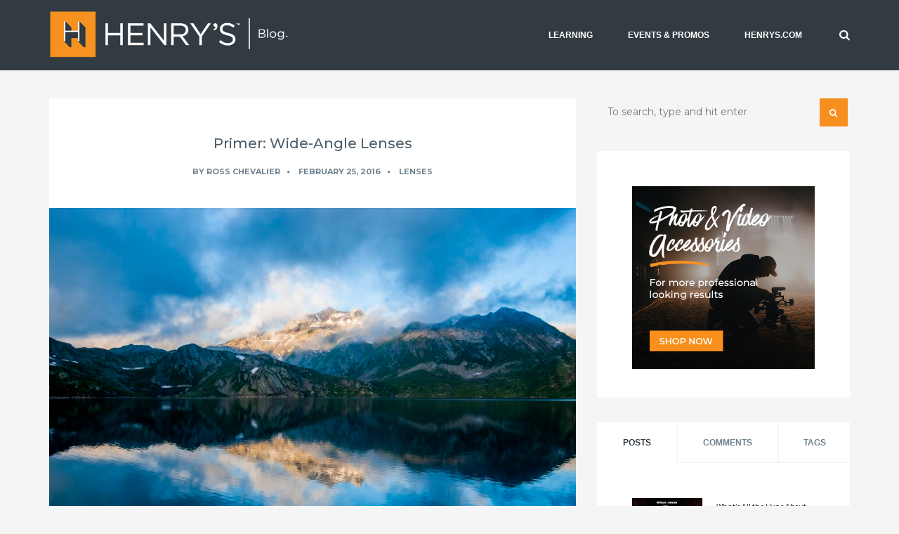

--- FILE ---
content_type: text/html; charset=UTF-8
request_url: https://blog.henrys.com/2016/02/
body_size: 21859
content:
<!DOCTYPE html>
<html dir="ltr" lang="en-CA">
<!--[if lt IE 7]>      <html class="no-js lt-ie9 lt-ie8 lt-ie7"> <![endif]-->
<!--[if IE 7]>         <html class="no-js lt-ie9 lt-ie8"> <![endif]-->
<!--[if IE 8]>         <html class="no-js lt-ie9"> <![endif]-->
<!--[if gt IE 8]> <html class="no-js"> <![endif]-->
  <head>
    <!-- Google Tag Manager -->
	<script>(function(w,d,s,l,i){w[l]=w[l]||[];w[l].push({'gtm.start':
	new Date().getTime(),event:'gtm.js'});var f=d.getElementsByTagName(s)[0],
	j=d.createElement(s),dl=l!='dataLayer'?'&l='+l:'';j.async=true;j.src=
	'https://www.googletagmanager.com/gtm.js?id='+i+dl;f.parentNode.insertBefore(j,f);
	})(window,document,'script','dataLayer','GTM-TD7G2BW');</script>
	<!-- End Google Tag Manager -->
    
         <meta charset="UTF-8">
    <meta http-equiv="X-UA-Compatible" content="IE=edge,chrome=1">
    
    <meta name="author" content="teamKraftt">
    <meta name="viewport" content="width=device-width, initial-scale=1.0">
    <link rel="profile" href="http://gmpg.org/xfn/11" />
    <link rel="pingback" href="https://blog.henrys.com/xmlrpc.php" />
            <link rel="shortcut icon" href="https://blog.henrys.com/wp-content/uploads/favicon.ico" />
        	<style>img:is([sizes="auto" i], [sizes^="auto," i]) { contain-intrinsic-size: 3000px 1500px }</style>
	
		<!-- All in One SEO Pro 4.9.3 - aioseo.com -->
		<title>February, 2016 | Photography and video news, reviews and tips | Henry's Camera</title>
	<meta name="robots" content="max-image-preview:large" />
	<meta name="google-site-verification" content="k5QLyEpczimHaDCM2Fmhji1t3ezDJEg3ydGjE6ZPZ8Q" />
	<meta name="keywords" content="wide-angle,lens,photography,landscapes,memory card,secure digital,sdxc,compact flash,cf card,xqd,cfast 2.0,buying guide,beginner,videography,dslr video,milc video,iso,camera,settings,tips,noise reduction" />
	<link rel="canonical" href="https://blog.henrys.com/2016/02/" />
	<meta name="generator" content="All in One SEO Pro (AIOSEO) 4.9.3" />
		<script type="application/ld+json" class="aioseo-schema">
			{"@context":"https:\/\/schema.org","@graph":[{"@type":"BreadcrumbList","@id":"https:\/\/blog.henrys.com\/2016\/02\/#breadcrumblist","itemListElement":[{"@type":"ListItem","@id":"https:\/\/blog.henrys.com#listItem","position":1,"name":"Home","item":"https:\/\/blog.henrys.com","nextItem":{"@type":"ListItem","@id":"https:\/\/blog.henrys.com\/2016\/#listItem","name":2016}},{"@type":"ListItem","@id":"https:\/\/blog.henrys.com\/2016\/#listItem","position":2,"name":2016,"item":"https:\/\/blog.henrys.com\/2016\/","nextItem":{"@type":"ListItem","@id":"https:\/\/blog.henrys.com\/2016\/02\/#listItem","name":"02"},"previousItem":{"@type":"ListItem","@id":"https:\/\/blog.henrys.com#listItem","name":"Home"}},{"@type":"ListItem","@id":"https:\/\/blog.henrys.com\/2016\/02\/#listItem","position":3,"name":"02","previousItem":{"@type":"ListItem","@id":"https:\/\/blog.henrys.com\/2016\/#listItem","name":2016}}]},{"@type":"CollectionPage","@id":"https:\/\/blog.henrys.com\/2016\/02\/#collectionpage","url":"https:\/\/blog.henrys.com\/2016\/02\/","name":"February, 2016 | Photography and video news, reviews and tips | Henry's Camera","inLanguage":"en-CA","isPartOf":{"@id":"https:\/\/blog.henrys.com\/#website"},"breadcrumb":{"@id":"https:\/\/blog.henrys.com\/2016\/02\/#breadcrumblist"}},{"@type":"Organization","@id":"https:\/\/blog.henrys.com\/#organization","name":"Henry'r Cameras","description":"The best buy in photography at Canada's Greatest Camera Store","url":"https:\/\/blog.henrys.com\/","logo":{"@type":"ImageObject","url":"https:\/\/blog.henrys.com\/wp-content\/uploads\/cropped-Henrys_2017_Social_New_Logo.jpg","@id":"https:\/\/blog.henrys.com\/2016\/02\/#organizationLogo","width":512,"height":512},"image":{"@id":"https:\/\/blog.henrys.com\/2016\/02\/#organizationLogo"},"sameAs":["https:\/\/www.facebook.com\/pages\/Henrys-Photo-Video-Digital\/47890892500","https:\/\/twitter.com\/henryscamera","https:\/\/www.instagram.com\/henryscamera\/","https:\/\/www.youtube.com\/channel\/UC1PX1Dr9gMewvhBvzX2mXDw"]},{"@type":"WebSite","@id":"https:\/\/blog.henrys.com\/#website","url":"https:\/\/blog.henrys.com\/","name":"Photography and video news, reviews and tips | Henry's Camera","description":"The best buy in photography at Canada's Greatest Camera Store","inLanguage":"en-CA","publisher":{"@id":"https:\/\/blog.henrys.com\/#organization"}}]}
		</script>
		<!-- All in One SEO Pro -->

<link rel='dns-prefetch' href='//maps.google.com' />
<link rel='dns-prefetch' href='//maxcdn.bootstrapcdn.com' />
<link rel="alternate" type="application/rss+xml" title="Photography and video news, reviews and tips | Henry&#039;s Camera &raquo; Feed" href="https://blog.henrys.com/feed/" />
<link rel="alternate" type="application/rss+xml" title="Photography and video news, reviews and tips | Henry&#039;s Camera &raquo; Comments Feed" href="https://blog.henrys.com/comments/feed/" />
		<!-- This site uses the Google Analytics by MonsterInsights plugin v9.11.1 - Using Analytics tracking - https://www.monsterinsights.com/ -->
		<!-- Note: MonsterInsights is not currently configured on this site. The site owner needs to authenticate with Google Analytics in the MonsterInsights settings panel. -->
					<!-- No tracking code set -->
				<!-- / Google Analytics by MonsterInsights -->
		<script type="text/javascript">
/* <![CDATA[ */
window._wpemojiSettings = {"baseUrl":"https:\/\/s.w.org\/images\/core\/emoji\/16.0.1\/72x72\/","ext":".png","svgUrl":"https:\/\/s.w.org\/images\/core\/emoji\/16.0.1\/svg\/","svgExt":".svg","source":{"concatemoji":"https:\/\/blog.henrys.com\/wp-includes\/js\/wp-emoji-release.min.js?ver=6.8.3"}};
/*! This file is auto-generated */
!function(s,n){var o,i,e;function c(e){try{var t={supportTests:e,timestamp:(new Date).valueOf()};sessionStorage.setItem(o,JSON.stringify(t))}catch(e){}}function p(e,t,n){e.clearRect(0,0,e.canvas.width,e.canvas.height),e.fillText(t,0,0);var t=new Uint32Array(e.getImageData(0,0,e.canvas.width,e.canvas.height).data),a=(e.clearRect(0,0,e.canvas.width,e.canvas.height),e.fillText(n,0,0),new Uint32Array(e.getImageData(0,0,e.canvas.width,e.canvas.height).data));return t.every(function(e,t){return e===a[t]})}function u(e,t){e.clearRect(0,0,e.canvas.width,e.canvas.height),e.fillText(t,0,0);for(var n=e.getImageData(16,16,1,1),a=0;a<n.data.length;a++)if(0!==n.data[a])return!1;return!0}function f(e,t,n,a){switch(t){case"flag":return n(e,"\ud83c\udff3\ufe0f\u200d\u26a7\ufe0f","\ud83c\udff3\ufe0f\u200b\u26a7\ufe0f")?!1:!n(e,"\ud83c\udde8\ud83c\uddf6","\ud83c\udde8\u200b\ud83c\uddf6")&&!n(e,"\ud83c\udff4\udb40\udc67\udb40\udc62\udb40\udc65\udb40\udc6e\udb40\udc67\udb40\udc7f","\ud83c\udff4\u200b\udb40\udc67\u200b\udb40\udc62\u200b\udb40\udc65\u200b\udb40\udc6e\u200b\udb40\udc67\u200b\udb40\udc7f");case"emoji":return!a(e,"\ud83e\udedf")}return!1}function g(e,t,n,a){var r="undefined"!=typeof WorkerGlobalScope&&self instanceof WorkerGlobalScope?new OffscreenCanvas(300,150):s.createElement("canvas"),o=r.getContext("2d",{willReadFrequently:!0}),i=(o.textBaseline="top",o.font="600 32px Arial",{});return e.forEach(function(e){i[e]=t(o,e,n,a)}),i}function t(e){var t=s.createElement("script");t.src=e,t.defer=!0,s.head.appendChild(t)}"undefined"!=typeof Promise&&(o="wpEmojiSettingsSupports",i=["flag","emoji"],n.supports={everything:!0,everythingExceptFlag:!0},e=new Promise(function(e){s.addEventListener("DOMContentLoaded",e,{once:!0})}),new Promise(function(t){var n=function(){try{var e=JSON.parse(sessionStorage.getItem(o));if("object"==typeof e&&"number"==typeof e.timestamp&&(new Date).valueOf()<e.timestamp+604800&&"object"==typeof e.supportTests)return e.supportTests}catch(e){}return null}();if(!n){if("undefined"!=typeof Worker&&"undefined"!=typeof OffscreenCanvas&&"undefined"!=typeof URL&&URL.createObjectURL&&"undefined"!=typeof Blob)try{var e="postMessage("+g.toString()+"("+[JSON.stringify(i),f.toString(),p.toString(),u.toString()].join(",")+"));",a=new Blob([e],{type:"text/javascript"}),r=new Worker(URL.createObjectURL(a),{name:"wpTestEmojiSupports"});return void(r.onmessage=function(e){c(n=e.data),r.terminate(),t(n)})}catch(e){}c(n=g(i,f,p,u))}t(n)}).then(function(e){for(var t in e)n.supports[t]=e[t],n.supports.everything=n.supports.everything&&n.supports[t],"flag"!==t&&(n.supports.everythingExceptFlag=n.supports.everythingExceptFlag&&n.supports[t]);n.supports.everythingExceptFlag=n.supports.everythingExceptFlag&&!n.supports.flag,n.DOMReady=!1,n.readyCallback=function(){n.DOMReady=!0}}).then(function(){return e}).then(function(){var e;n.supports.everything||(n.readyCallback(),(e=n.source||{}).concatemoji?t(e.concatemoji):e.wpemoji&&e.twemoji&&(t(e.twemoji),t(e.wpemoji)))}))}((window,document),window._wpemojiSettings);
/* ]]> */
</script>

<link rel='stylesheet' id='sbi_styles-css' href='https://blog.henrys.com/wp-content/plugins/instagram-feed/css/sbi-styles.min.css?ver=6.10.0' type='text/css' media='all' />
<style id='wp-emoji-styles-inline-css' type='text/css'>

	img.wp-smiley, img.emoji {
		display: inline !important;
		border: none !important;
		box-shadow: none !important;
		height: 1em !important;
		width: 1em !important;
		margin: 0 0.07em !important;
		vertical-align: -0.1em !important;
		background: none !important;
		padding: 0 !important;
	}
</style>
<link rel='stylesheet' id='wp-block-library-css' href='https://blog.henrys.com/wp-includes/css/dist/block-library/style.min.css?ver=6.8.3' type='text/css' media='all' />
<style id='classic-theme-styles-inline-css' type='text/css'>
/*! This file is auto-generated */
.wp-block-button__link{color:#fff;background-color:#32373c;border-radius:9999px;box-shadow:none;text-decoration:none;padding:calc(.667em + 2px) calc(1.333em + 2px);font-size:1.125em}.wp-block-file__button{background:#32373c;color:#fff;text-decoration:none}
</style>
<link rel='stylesheet' id='aioseo/css/src/vue/standalone/blocks/table-of-contents/global.scss-css' href='https://blog.henrys.com/wp-content/plugins/all-in-one-seo-pack-pro/dist/Pro/assets/css/table-of-contents/global.e90f6d47.css?ver=4.9.3' type='text/css' media='all' />
<link rel='stylesheet' id='aioseo/css/src/vue/standalone/blocks/pro/recipe/global.scss-css' href='https://blog.henrys.com/wp-content/plugins/all-in-one-seo-pack-pro/dist/Pro/assets/css/recipe/global.67a3275f.css?ver=4.9.3' type='text/css' media='all' />
<link rel='stylesheet' id='aioseo/css/src/vue/standalone/blocks/pro/product/global.scss-css' href='https://blog.henrys.com/wp-content/plugins/all-in-one-seo-pack-pro/dist/Pro/assets/css/product/global.61066cfb.css?ver=4.9.3' type='text/css' media='all' />
<link rel='stylesheet' id='aioseo-eeat/css/src/vue/standalone/blocks/author-bio/global.scss-css' href='https://blog.henrys.com/wp-content/plugins/aioseo-eeat/dist/Pro/assets/css/author-bio/global.lvru5eV8.css?ver=1.2.9' type='text/css' media='all' />
<link rel='stylesheet' id='aioseo-eeat/css/src/vue/standalone/blocks/author-tooltip/global.scss-css' href='https://blog.henrys.com/wp-content/plugins/aioseo-eeat/dist/Pro/assets/css/author-tooltip/global.BEv34Lr4.css?ver=1.2.9' type='text/css' media='all' />
<link rel='stylesheet' id='aioseo-eeat/css/src/vue/standalone/blocks/reviewer-tooltip/global.scss-css' href='https://blog.henrys.com/wp-content/plugins/aioseo-eeat/dist/Pro/assets/css/reviewer-tooltip/global.Cz6Z5e1C.css?ver=1.2.9' type='text/css' media='all' />
<link rel='stylesheet' id='aioseo-local-business/css/src/assets/scss/business-info.scss-css' href='https://blog.henrys.com/wp-content/plugins/aioseo-local-business/dist/css/business-info.DlwHGRMe.css?ver=1.3.12' type='text/css' media='all' />
<link rel='stylesheet' id='aioseo-local-business/css/src/assets/scss/opening-hours.scss-css' href='https://blog.henrys.com/wp-content/plugins/aioseo-local-business/dist/css/opening-hours.Bg1Edlf_.css?ver=1.3.12' type='text/css' media='all' />
<style id='global-styles-inline-css' type='text/css'>
:root{--wp--preset--aspect-ratio--square: 1;--wp--preset--aspect-ratio--4-3: 4/3;--wp--preset--aspect-ratio--3-4: 3/4;--wp--preset--aspect-ratio--3-2: 3/2;--wp--preset--aspect-ratio--2-3: 2/3;--wp--preset--aspect-ratio--16-9: 16/9;--wp--preset--aspect-ratio--9-16: 9/16;--wp--preset--color--black: #000000;--wp--preset--color--cyan-bluish-gray: #abb8c3;--wp--preset--color--white: #ffffff;--wp--preset--color--pale-pink: #f78da7;--wp--preset--color--vivid-red: #cf2e2e;--wp--preset--color--luminous-vivid-orange: #ff6900;--wp--preset--color--luminous-vivid-amber: #fcb900;--wp--preset--color--light-green-cyan: #7bdcb5;--wp--preset--color--vivid-green-cyan: #00d084;--wp--preset--color--pale-cyan-blue: #8ed1fc;--wp--preset--color--vivid-cyan-blue: #0693e3;--wp--preset--color--vivid-purple: #9b51e0;--wp--preset--gradient--vivid-cyan-blue-to-vivid-purple: linear-gradient(135deg,rgba(6,147,227,1) 0%,rgb(155,81,224) 100%);--wp--preset--gradient--light-green-cyan-to-vivid-green-cyan: linear-gradient(135deg,rgb(122,220,180) 0%,rgb(0,208,130) 100%);--wp--preset--gradient--luminous-vivid-amber-to-luminous-vivid-orange: linear-gradient(135deg,rgba(252,185,0,1) 0%,rgba(255,105,0,1) 100%);--wp--preset--gradient--luminous-vivid-orange-to-vivid-red: linear-gradient(135deg,rgba(255,105,0,1) 0%,rgb(207,46,46) 100%);--wp--preset--gradient--very-light-gray-to-cyan-bluish-gray: linear-gradient(135deg,rgb(238,238,238) 0%,rgb(169,184,195) 100%);--wp--preset--gradient--cool-to-warm-spectrum: linear-gradient(135deg,rgb(74,234,220) 0%,rgb(151,120,209) 20%,rgb(207,42,186) 40%,rgb(238,44,130) 60%,rgb(251,105,98) 80%,rgb(254,248,76) 100%);--wp--preset--gradient--blush-light-purple: linear-gradient(135deg,rgb(255,206,236) 0%,rgb(152,150,240) 100%);--wp--preset--gradient--blush-bordeaux: linear-gradient(135deg,rgb(254,205,165) 0%,rgb(254,45,45) 50%,rgb(107,0,62) 100%);--wp--preset--gradient--luminous-dusk: linear-gradient(135deg,rgb(255,203,112) 0%,rgb(199,81,192) 50%,rgb(65,88,208) 100%);--wp--preset--gradient--pale-ocean: linear-gradient(135deg,rgb(255,245,203) 0%,rgb(182,227,212) 50%,rgb(51,167,181) 100%);--wp--preset--gradient--electric-grass: linear-gradient(135deg,rgb(202,248,128) 0%,rgb(113,206,126) 100%);--wp--preset--gradient--midnight: linear-gradient(135deg,rgb(2,3,129) 0%,rgb(40,116,252) 100%);--wp--preset--font-size--small: 13px;--wp--preset--font-size--medium: 20px;--wp--preset--font-size--large: 36px;--wp--preset--font-size--x-large: 42px;--wp--preset--spacing--20: 0.44rem;--wp--preset--spacing--30: 0.67rem;--wp--preset--spacing--40: 1rem;--wp--preset--spacing--50: 1.5rem;--wp--preset--spacing--60: 2.25rem;--wp--preset--spacing--70: 3.38rem;--wp--preset--spacing--80: 5.06rem;--wp--preset--shadow--natural: 6px 6px 9px rgba(0, 0, 0, 0.2);--wp--preset--shadow--deep: 12px 12px 50px rgba(0, 0, 0, 0.4);--wp--preset--shadow--sharp: 6px 6px 0px rgba(0, 0, 0, 0.2);--wp--preset--shadow--outlined: 6px 6px 0px -3px rgba(255, 255, 255, 1), 6px 6px rgba(0, 0, 0, 1);--wp--preset--shadow--crisp: 6px 6px 0px rgba(0, 0, 0, 1);}:where(.is-layout-flex){gap: 0.5em;}:where(.is-layout-grid){gap: 0.5em;}body .is-layout-flex{display: flex;}.is-layout-flex{flex-wrap: wrap;align-items: center;}.is-layout-flex > :is(*, div){margin: 0;}body .is-layout-grid{display: grid;}.is-layout-grid > :is(*, div){margin: 0;}:where(.wp-block-columns.is-layout-flex){gap: 2em;}:where(.wp-block-columns.is-layout-grid){gap: 2em;}:where(.wp-block-post-template.is-layout-flex){gap: 1.25em;}:where(.wp-block-post-template.is-layout-grid){gap: 1.25em;}.has-black-color{color: var(--wp--preset--color--black) !important;}.has-cyan-bluish-gray-color{color: var(--wp--preset--color--cyan-bluish-gray) !important;}.has-white-color{color: var(--wp--preset--color--white) !important;}.has-pale-pink-color{color: var(--wp--preset--color--pale-pink) !important;}.has-vivid-red-color{color: var(--wp--preset--color--vivid-red) !important;}.has-luminous-vivid-orange-color{color: var(--wp--preset--color--luminous-vivid-orange) !important;}.has-luminous-vivid-amber-color{color: var(--wp--preset--color--luminous-vivid-amber) !important;}.has-light-green-cyan-color{color: var(--wp--preset--color--light-green-cyan) !important;}.has-vivid-green-cyan-color{color: var(--wp--preset--color--vivid-green-cyan) !important;}.has-pale-cyan-blue-color{color: var(--wp--preset--color--pale-cyan-blue) !important;}.has-vivid-cyan-blue-color{color: var(--wp--preset--color--vivid-cyan-blue) !important;}.has-vivid-purple-color{color: var(--wp--preset--color--vivid-purple) !important;}.has-black-background-color{background-color: var(--wp--preset--color--black) !important;}.has-cyan-bluish-gray-background-color{background-color: var(--wp--preset--color--cyan-bluish-gray) !important;}.has-white-background-color{background-color: var(--wp--preset--color--white) !important;}.has-pale-pink-background-color{background-color: var(--wp--preset--color--pale-pink) !important;}.has-vivid-red-background-color{background-color: var(--wp--preset--color--vivid-red) !important;}.has-luminous-vivid-orange-background-color{background-color: var(--wp--preset--color--luminous-vivid-orange) !important;}.has-luminous-vivid-amber-background-color{background-color: var(--wp--preset--color--luminous-vivid-amber) !important;}.has-light-green-cyan-background-color{background-color: var(--wp--preset--color--light-green-cyan) !important;}.has-vivid-green-cyan-background-color{background-color: var(--wp--preset--color--vivid-green-cyan) !important;}.has-pale-cyan-blue-background-color{background-color: var(--wp--preset--color--pale-cyan-blue) !important;}.has-vivid-cyan-blue-background-color{background-color: var(--wp--preset--color--vivid-cyan-blue) !important;}.has-vivid-purple-background-color{background-color: var(--wp--preset--color--vivid-purple) !important;}.has-black-border-color{border-color: var(--wp--preset--color--black) !important;}.has-cyan-bluish-gray-border-color{border-color: var(--wp--preset--color--cyan-bluish-gray) !important;}.has-white-border-color{border-color: var(--wp--preset--color--white) !important;}.has-pale-pink-border-color{border-color: var(--wp--preset--color--pale-pink) !important;}.has-vivid-red-border-color{border-color: var(--wp--preset--color--vivid-red) !important;}.has-luminous-vivid-orange-border-color{border-color: var(--wp--preset--color--luminous-vivid-orange) !important;}.has-luminous-vivid-amber-border-color{border-color: var(--wp--preset--color--luminous-vivid-amber) !important;}.has-light-green-cyan-border-color{border-color: var(--wp--preset--color--light-green-cyan) !important;}.has-vivid-green-cyan-border-color{border-color: var(--wp--preset--color--vivid-green-cyan) !important;}.has-pale-cyan-blue-border-color{border-color: var(--wp--preset--color--pale-cyan-blue) !important;}.has-vivid-cyan-blue-border-color{border-color: var(--wp--preset--color--vivid-cyan-blue) !important;}.has-vivid-purple-border-color{border-color: var(--wp--preset--color--vivid-purple) !important;}.has-vivid-cyan-blue-to-vivid-purple-gradient-background{background: var(--wp--preset--gradient--vivid-cyan-blue-to-vivid-purple) !important;}.has-light-green-cyan-to-vivid-green-cyan-gradient-background{background: var(--wp--preset--gradient--light-green-cyan-to-vivid-green-cyan) !important;}.has-luminous-vivid-amber-to-luminous-vivid-orange-gradient-background{background: var(--wp--preset--gradient--luminous-vivid-amber-to-luminous-vivid-orange) !important;}.has-luminous-vivid-orange-to-vivid-red-gradient-background{background: var(--wp--preset--gradient--luminous-vivid-orange-to-vivid-red) !important;}.has-very-light-gray-to-cyan-bluish-gray-gradient-background{background: var(--wp--preset--gradient--very-light-gray-to-cyan-bluish-gray) !important;}.has-cool-to-warm-spectrum-gradient-background{background: var(--wp--preset--gradient--cool-to-warm-spectrum) !important;}.has-blush-light-purple-gradient-background{background: var(--wp--preset--gradient--blush-light-purple) !important;}.has-blush-bordeaux-gradient-background{background: var(--wp--preset--gradient--blush-bordeaux) !important;}.has-luminous-dusk-gradient-background{background: var(--wp--preset--gradient--luminous-dusk) !important;}.has-pale-ocean-gradient-background{background: var(--wp--preset--gradient--pale-ocean) !important;}.has-electric-grass-gradient-background{background: var(--wp--preset--gradient--electric-grass) !important;}.has-midnight-gradient-background{background: var(--wp--preset--gradient--midnight) !important;}.has-small-font-size{font-size: var(--wp--preset--font-size--small) !important;}.has-medium-font-size{font-size: var(--wp--preset--font-size--medium) !important;}.has-large-font-size{font-size: var(--wp--preset--font-size--large) !important;}.has-x-large-font-size{font-size: var(--wp--preset--font-size--x-large) !important;}
:where(.wp-block-post-template.is-layout-flex){gap: 1.25em;}:where(.wp-block-post-template.is-layout-grid){gap: 1.25em;}
:where(.wp-block-columns.is-layout-flex){gap: 2em;}:where(.wp-block-columns.is-layout-grid){gap: 2em;}
:root :where(.wp-block-pullquote){font-size: 1.5em;line-height: 1.6;}
</style>
<link rel='stylesheet' id='cab_style-css' href='https://blog.henrys.com/wp-content/plugins/custom-about-author/cab-style.css?ver=6.8.3' type='text/css' media='all' />
<link rel='stylesheet' id='cff-css' href='https://blog.henrys.com/wp-content/plugins/custom-facebook-feed/assets/css/cff-style.min.css?ver=4.3.4' type='text/css' media='all' />
<link rel='stylesheet' id='sb-font-awesome-css' href='https://maxcdn.bootstrapcdn.com/font-awesome/4.7.0/css/font-awesome.min.css?ver=6.8.3' type='text/css' media='all' />
<link rel='stylesheet' id='chld_thm_cfg_parent-css' href='https://blog.henrys.com/wp-content/themes/mango/style.css?ver=6.8.3' type='text/css' media='all' />
<link rel='stylesheet' id='bootstrap-css' href='https://blog.henrys.com/wp-content/themes/mango/css/bootstrap.min.css?ver=6.8.3' type='text/css' media='all' />
<link rel='stylesheet' id='flexslider-css' href='https://blog.henrys.com/wp-content/themes/mango/css/flexslider.css?ver=6.8.3' type='text/css' media='all' />
<link rel='stylesheet' id='fontawesome-css' href='https://blog.henrys.com/wp-content/themes/mango/css/font-awesome.min.css?ver=6.8.3' type='text/css' media='all' />
<link rel='stylesheet' id='pretty-css' href='https://blog.henrys.com/wp-content/themes/mango/css/prettyPhoto.css?ver=6.8.3' type='text/css' media='all' />
<link rel='stylesheet' id='main-css' href='https://blog.henrys.com/wp-content/themes/mango/css/main.css?ver=6.8.3' type='text/css' media='all' />
<link rel='stylesheet' id='animate-css' href='https://blog.henrys.com/wp-content/themes/mango/css/animate.css?ver=6.8.3' type='text/css' media='all' />
<link rel='stylesheet' id='custom_style-css' href='https://blog.henrys.com/wp-content/themes/mango/css/options.css?ver=6.8.3' type='text/css' media='all' />
<style id='custom_style-inline-css' type='text/css'>
 a, a:hover { color:#f78f1e;}
.blog-standard-right-sidebar .blog-meta a:hover, .blog-standard-right-sidebar .blog-title a:hover, .kraftt_twitter .twitter-widget .tweet a:hover, .sidebar-widget .teamKraftt-recent-post h6 a:hover {color: #f78f1e;}
.read-more-button a, .kraftt_twitter .twitter-widget .tweet .tweet_meta a, .contact-form-submit {color:#f78f1e !important;}
.quoto-link-image, .newer-page:hover a, .older-page:hover a {background: #f78f1e;}
.mejs-controls .mejs-time-rail .mejs-time-current{background:#f78f1e!important;}
.masonry-blog .blog-meta a:hover, .masonry-blog .blog-title a:hover {color: #f78f1e;}
a.teamKraftt-loading-button, a.comment-reply-link:hover {background: #f78f1e;}
.featured-slider-alternative .flex-direction-nav a:hover {background: #f78f1e;}
.related-posts ul li a:hover{color:#f78f1e;}
.mail-share:hover {background:#f78f1e;}
.share-button:hover {background:#f78f1e;}
.page-numbers .current:hover{background: #f78f1e;}
.page-numbers > li:hover a{background:#f78f1e;}
.comment-respond input#submit {background: #f78f1e !important;}
.blog-left:hover a, .blog-right:hover a{background:#f78f1e;}
.sidebar-widget ul li a:hover, .footer-widget ul li a:hover{color:#f78f1e;}
.twitter-widget .tweet i{color:#f78f1e;}
.twitter-widget .tweet_meta a { color: #f78f1e;}
.sidebar-widget .kraftt-tag-cloud ul li a:hover{background: #f78f1e;}
.search-icon{background: #f78f1e;}
.custom-archives ul li a:hover{color:#f78f1e;}
.footer_dark .twitter-widget .tweet_meta a{color:#f78f1e;}
.footer_dark .twitter-widget a:hover{color:#f78f1e;}
.navbar-default .navbar-nav>li>a:hover, .navbar-default .navbar-nav>li>a:focus{color:#f78f1e;}
   .contact-form-style-area:focus, .contact-form-style:focus { 
  -webkit-box-shadow: 0px 0px 3px 0px rgba(247,143,30, 0.6);
  -moz-box-shadow: 0px 0px 3px 0px rgba(247,143,30, 0.6);
  box-shadow: 0px 0px 3px 0px rgba(247,143,30, 0.6);} #loadIcon div:first-child { border-top-color: rgba(247,143,30, 1);}
  #loadIcon div:nth-child(2) { border-top-color: rgba(247,143,30, 0.8); }
  #loadIcon div:nth-child(3) { border-top-color: rgba(247,143,30, 0.6); }
  #loadIcon div:nth-child(4) { border-top-color: rgba(247,143,30, 0.4); } .teamKraftt-header.header-1 { background: #323b42; } .navbar-default .navbar-nav>li>a, .header-1 .navbar-nav>li:not(:last-child)>a:after { color: #ffffff; } .navbar-default .navbar-nav>li>a:hover, .navbar-default .navbar-nav>li>a:focus { color: #ffffff; } .navbar-default .navbar-nav>li>a:hover, .navbar-default .navbar-nav>li>a:focus, .dropdown-menu>li>a:hover, .dropdown-menu>li>a:focus { background: #505e68; } footer { background: #505e68!important; } footer h4 { color: #ffffff!important; } .footer-widget p, .twitter-widget .tweet i { color: #ffffff!important; } .footer-widget a, .footer-widget ul li a, .footer_dark .comment-author-link { color: #ffffff!important; } .copyright-background { background: #323b42!important; } .copyright-section a, .copyright-section p, .copyright-section i { color: #ffffff!important; } body { font-family: "Source Sans Pro";font-size: 16px;font-style: normal;font-variant: normal;font-weight: 400; }  h1 { font-family: "Montserrat"; }  h2 { font-family: "Montserrat"; }  h3 { font-family: "Montserrat"; }  h4 { font-family: "Montserrat"; }  h5 { font-family: "Montserrat"; }  h6 { font-family: "Montserrat"; }  /*Font Styles */
body {
	font-size:16px;
	line-height:1.1;
	font-family: Montserrat, Helvetica, Arial, sans-serif;
	color:#505e68;
}

p {
	font-family: Montserrat, Helvetica, Arial, sans-serif;
	font-size:1.05em;
	line-height:1.35em;
	font-weight:400;
	margin:1em 0;
	color:#505e68;
}

ul, ol, li {
color: #505e68;
}

h1, h2, h3, h4, h5, h6 {
	font-family: Montserrat, 'Source Sans Pro', Helvetica, Arial, sans-serif;
	color:#505e68;
	font-weight: 500;
}

h1{
	font-size:1.75em;
}

h2 {
	font-size:1.5em;
}

h3{
	font-size:1.25em;
}

h4{
	font-size: 1.15em;
}

h5{
	font-size: 1em;
}

/* Header */
.kraftt-header-search { 
	color: #fff;
}

/* Nav */
.dropdown-menu{
	border: 2px solid #f78f1e;
}

.dropdown-menu>li>a {
	font-size: 14px;
}


/* Home Page Featured Post Slider */
.featured-meta {
	font-size: 14px;
	margin: -60px 0px 0px 0px;
}

.featured-meta p {
	color: #ccc;
	font-size: 14px;
	padding-top: 16px;
}

.featured-meta p a {
	color: #f78f1e;
}


/*Search Box */
input {
	font-weight: normal;
}

/* Blog */
.blog-standard-right-sidebar .blog-title a {
	color:#505e68;
}

/* Sticky Post */
.sticky { border-top: 2px solid #f78f1e; }
.sticky:after { background: #f78f1e; }

/*Error Page */
div.error-page {
	padding: 30px 0px;
}

/* Footer */
.footer-widget a:hover {
	text-decoration: underline;
}

.footer-widget p {
	font-size: 14px;
}

/* Custom Author Bios - Display social media icons side by side */
.cab-author-info img {
display: inline; 
padding-right: 5px;
}

.logo{
width:340px;
padding-top:15px;
padding-bottom: 15px;
}

@media screen and (max-width:992px){
.logo{
width:200px;
margin-top:10px;
}
}

@media screen and (max-width:600px){
img {
  width: 100%;
  height: auto;
}
}
</style>
<link rel='stylesheet' id='child-css' href='https://blog.henrys.com/wp-content/themes/mango-child/style.css?ver=6.8.3' type='text/css' media='all' />
<script type="text/javascript" src="https://blog.henrys.com/wp-includes/js/jquery/jquery.min.js?ver=3.7.1" id="jquery-core-js"></script>
<script type="text/javascript" src="https://blog.henrys.com/wp-includes/js/jquery/jquery-migrate.min.js?ver=3.4.1" id="jquery-migrate-js"></script>
<script type="text/javascript" src="https://blog.henrys.com/wp-content/themes/mango/js/modernizr-2.6.2-respond-1.1.0.min.js?ver=6.8.3" id="modernizr-js"></script>
<link rel="https://api.w.org/" href="https://blog.henrys.com/wp-json/" /><link rel="EditURI" type="application/rsd+xml" title="RSD" href="https://blog.henrys.com/xmlrpc.php?rsd" />
<meta name="generator" content="WordPress 6.8.3" />
<!-- Metadata generated with the Open Graph Protocol Framework plugin 2.1.0 - https://wordpress.org/plugins/open-graph-protocol-framework/ - https://www.itthinx.com/plugins/open-graph-protocol/ --><meta property="og:title" content="February 2016" />
<meta property="og:locale" content="en_CA" />
<meta property="og:type" content="article" />
<meta property="og:image" content="https://blog.henrys.com/wp-content/uploads/160225-Wide-Angle-Lens-Landscape.jpeg" />
<meta property="og:image:url" content="https://blog.henrys.com/wp-content/uploads/160225-Wide-Angle-Lens-Landscape.jpeg" />
<meta property="og:image:secure_url" content="https://blog.henrys.com/wp-content/uploads/160225-Wide-Angle-Lens-Landscape.jpeg" />
<meta property="og:image:width" content="5966" />
<meta property="og:image:height" content="3978" />
<meta property="og:image:alt" content="Landscape shot with a wide-angle lens" />
<meta property="og:url" content="https://blog.henrys.com/2016/02/" />
<meta property="og:site_name" content="Photography and video news, reviews and tips | Henry&#039;s Camera" />
<meta property="og:description" content="Archive : February 2016" />
<link rel="icon" href="https://blog.henrys.com/wp-content/uploads/cropped-Henrys_2017_Social_New_Logo-32x32.jpg" sizes="32x32" />
<link rel="icon" href="https://blog.henrys.com/wp-content/uploads/cropped-Henrys_2017_Social_New_Logo-192x192.jpg" sizes="192x192" />
<link rel="apple-touch-icon" href="https://blog.henrys.com/wp-content/uploads/cropped-Henrys_2017_Social_New_Logo-180x180.jpg" />
<meta name="msapplication-TileImage" content="https://blog.henrys.com/wp-content/uploads/cropped-Henrys_2017_Social_New_Logo-270x270.jpg" />
		<style type="text/css" id="wp-custom-css">
			/*
You can add your own CSS here.

Click the help icon above to learn more.
*/

div.alignright {
	padding-left: 30px;
}

.wp-caption-text {
	text-align: left;
}
.featured-meta { background: rgba(50,59,66,0.7);}		</style>
		    <!--[if IE 7]>
      <link rel="stylesheet" href="css/font-awesome-ie7.min.css">
    <![endif]-->
  </head>
    <body class="archive date wp-theme-mango wp-child-theme-mango-child disable_smoothscroll">
  	
    <!-- Add Google Analytics Tracking Snippet -->
	<script>
	//Google Analytics Tracking Snippet
	(function(i,s,o,g,r,a,m){i['GoogleAnalyticsObject']=r;i[r]=i[r]||function(){
	(i[r].q=i[r].q||[]).push(arguments)},i[r].l=1*new Date();a=s.createElement(o),
	m=s.getElementsByTagName(o)[0];a.async=1;a.src=g;m.parentNode.insertBefore(a,m)
	})(window,document,'script','//www.google-analytics.com/analytics.js','ga');
	
	ga('create', 'UA-1012104-14', 'auto');
	ga('send', 'pageview');
</script>   
   	<!-- Google Tag Manager (noscript) -->
	<noscript><iframe src="https://www.googletagmanager.com/ns.html?id=GTM-TD7G2BW"
	height="0" width="0" style="display:none;visibility:hidden"></iframe></noscript>
	<!-- End Google Tag Manager (noscript) -->
    
    <div id="kraftt-loader">
      <div class="loaderCent">
      <div class="loaderCent">
        <div class="spinner"></div>
      </div>
      </div>
    </div>
		<a href="#" class="scrollToTop"><i class="fa fa-arrow-up"></i></a> 
    <div id="teamKraftt-layout">
    
    <!-- Top Section -->
    <!-- Header -->

    <header id="teamKraftt_header" class="teamKraftt-header header-1 ">

      <div class="container">
        <div class="row">
          <div class="col-md-12">
          <!-- Main Menu -->
          <nav class="navbar navbar-default" role="navigation">
          <div class="navbar-header">
               
            <button type="button" class="navbar-toggle" data-toggle="collapse" data-target=".navbar-ex1-collapse">
              <span class="sr-only">Toggle navigation</span>
              <span class="icon-bar"></span>
              <span class="icon-bar"></span>
              <span class="icon-bar"></span>
            </button>
            <a href="https://blog.henrys.com/" class="logo-text">
                                      <img src="https://blog.henrys.com/wp-content/uploads/Henrys_Blog_Logo_white_text-2.png" alt="Photography and video news, reviews and tips | Henry&#039;s Camera" class="logo" /> 
             			</a> 
          </div>
          <!-- Collect the nav links, forms, and other content for toggling -->
          <div class="collapse navbar-collapse navbar-ex1-collapse">
                <div class="kraftt-header-search">
                <i class="fa fa-search"></i>
                <div class="search">
                  <form method="get" action="https://blog.henrys.com/">
                  <input type="text" name="s" class="search-query" placeholder="Search here..." value="">
                  </form>
                </div>  
                </div>
                <ul id="menu-main-nav" class="nav navbar-nav navbar-right"><li id="nav-menu-item-13215" class="firstitem menu-item menu-item-type-taxonomy menu-item-object-category menu-item-has-children"><a href="https://blog.henrys.com/category/learning/" data-id="33" class="menu-link">LEARNING</a>
<ul class="dropdown-menu ">
	<li id="nav-menu-item-13208" class=" menu-item menu-item-type-taxonomy menu-item-object-category"><a href="https://blog.henrys.com/category/bird-photography/" data-id="727" class="menu-link">Wildlife &#038; Birding</a></li>
	<li id="nav-menu-item-13205" class=" menu-item menu-item-type-taxonomy menu-item-object-category"><a href="https://blog.henrys.com/category/gear/" data-id="37" class="menu-link">Gear Tips</a></li>
	<li id="nav-menu-item-13209" class=" menu-item menu-item-type-taxonomy menu-item-object-category"><a href="https://blog.henrys.com/category/landscapes/" data-id="745" class="menu-link">Landscape Photography</a></li>
	<li id="nav-menu-item-13210" class=" menu-item menu-item-type-taxonomy menu-item-object-category"><a href="https://blog.henrys.com/category/portraits/" data-id="736" class="menu-link">Portrait Photography</a></li>
	<li id="nav-menu-item-13212" class=" menu-item menu-item-type-taxonomy menu-item-object-category"><a href="https://blog.henrys.com/category/travel/" data-id="294" class="menu-link">Travel Photography</a></li>
	<li id="nav-menu-item-13213" class=" menu-item menu-item-type-taxonomy menu-item-object-category"><a href="https://blog.henrys.com/category/weddings/" data-id="723" class="menu-link">Wedding Photography</a></li>
	<li id="nav-menu-item-13214" class=" menu-item menu-item-type-taxonomy menu-item-object-category"><a href="https://blog.henrys.com/category/wildlife/" data-id="728" class="menu-link">Wildlife Photography</a></li>
	<li id="nav-menu-item-16106" class=" menu-item menu-item-type-taxonomy menu-item-object-category"><a href="https://blog.henrys.com/category/food/" data-id="702" class="menu-link">Food Photography</a></li>
	<li id="nav-menu-item-15621" class=" menu-item menu-item-type-taxonomy menu-item-object-category"><a href="https://blog.henrys.com/category/street-photography/" data-id="725" class="menu-link">Street Photography</a></li>
	<li id="nav-menu-item-15623" class=" menu-item menu-item-type-taxonomy menu-item-object-category"><a href="https://blog.henrys.com/category/content-creation/" data-id="944" class="menu-link">Content Creation</a></li>
	<li id="nav-menu-item-15620" class=" menu-item menu-item-type-taxonomy menu-item-object-category"><a href="https://blog.henrys.com/category/macro/" data-id="732" class="menu-link">Macro Photography</a></li>
	<li id="nav-menu-item-15622" class=" menu-item menu-item-type-taxonomy menu-item-object-category"><a href="https://blog.henrys.com/category/astrophotography/" data-id="907" class="menu-link">Astrophotography</a></li>
	<li id="nav-menu-item-13211" class=" menu-item menu-item-type-taxonomy menu-item-object-category"><a href="https://blog.henrys.com/category/quick-tips/" data-id="25" class="menu-link">Quick Tips</a></li>
	<li id="nav-menu-item-537" class=" menu-item menu-item-type-post_type menu-item-object-page"><a href="https://blog.henrys.com/archives/" data-id="478" class="menu-link">Archives</a></li>
</ul>
</li>
<li id="nav-menu-item-523" class="firstitem menu-item menu-item-type-custom menu-item-object-custom menu-item-has-children"><a title="Events and Promos" href="#" data-id="523" class="menu-link">EVENTS &#038; PROMOS</a>
<ul class="dropdown-menu ">
	<li id="nav-menu-item-525" class=" menu-item menu-item-type-custom menu-item-object-custom"><a href="https://www.henrys.com/in-store-seminars?utm_source=Henrys-Blog&#038;utm_medium=Menu-Top&#038;utm_campaign=Special-Events" data-id="525" class="menu-link">Special Events &#038; Classes</a></li>
	<li id="nav-menu-item-526" class=" menu-item menu-item-type-custom menu-item-object-custom"><a href="https://www.henrys.com/search?q=in-stock-on-sale&#038;aspect=GRID&#038;utm_source=Henrys+Blog+Site&#038;utm_medium=Henrys+Blog+Site+-+Deals+Link&#038;utm_campaign=Henrys+Blog+Site+-+Deals+Link&#038;utm_id=Henrys+Blog+Site&#038;utm_term=Henrys+Blog+Site+-+Deals+Link&#038;utm_content=Henrys+Blog+Site+-+Deals+Link" data-id="526" class="menu-link">Henry&#8217;s Deals</a></li>
	<li id="nav-menu-item-15619" class=" menu-item menu-item-type-custom menu-item-object-custom"><a href="https://www.henrys.com/used-photo-video-gear?utm_source=Henrys+Blog+Site&#038;utm_medium=Henrys+Blog+Site+-+Used+Gear&#038;utm_campaign=Henrys+Blog+Site+-+Used+Gear&#038;utm_id=Henrys+Blog+Site&#038;utm_term=Henrys+Blog+Site+-+Used+Gear&#038;utm_content=Henrys+Blog+Site+-+Used+Gear" data-id="15619" class="menu-link">Used Gear</a></li>
</ul>
</li>
<li id="nav-menu-item-522" class="firstitem menu-item menu-item-type-custom menu-item-object-custom"><a href="https://www.henrys.com/?utm_source=Henrys-Blog&#038;utm_medium=Menu-Top&#038;utm_campaign=Henrys" data-id="522" class="menu-link">HENRYS.COM</a></li>
</ul>          </div><!-- /.navbar-collapse -->
        </nav>
          </div>
        </div>
      </div>
    </header>
<div class="teamKraftt-waypoint" data-animate-down="header-1  is-sticky" data-animate-up="header-1 ">

	<!-- Blog Content Start -->	
		<div class="blog-style">
			<div class="container">
				<div class="row">
          <div class="query-title"><h4>
					          </h4></div>			<div class="col-sm-8 col-md-8 blog-wrapper">
					<div class="blog-standard-right-sidebar">
												<!-- Loop Start -->
						<article class="post-item post-1032 post type-post status-publish format-standard has-post-thumbnail hentry category-lenses">
                    <div class="postdata">
        <h3 class="blog-title"><a href="https://blog.henrys.com/primer-wide-angle-lenses/" rel="bookmark" title="Permanent Link to Primer: Wide-Angle Lenses">Primer: Wide-Angle Lenses</a></h3>
        <p class="blog-meta">
        BY <a href="https://blog.henrys.com/author/ross-chevalier/" title="Posts by Ross Chevalier" rel="author">Ross Chevalier</a><i class="fa fa-circle"></i>
        February 25, 2016<i class="fa fa-circle"></i>        
        <a href="https://blog.henrys.com/category/lenses/" rel="category tag">Lenses</a>    </p>              
</div>
    
<div class="blog-thumbnail">

    <a href="https://blog.henrys.com/primer-wide-angle-lenses/"><img  width="870" height="522"  src="[data-uri]" data-lazy-src="https://blog.henrys.com/wp-content/uploads/160225-Wide-Angle-Lens-Landscape-870x522.jpeg"  class="attachment-post-thumbnail size-post-thumbnail wp-post-image" alt="Landscape shot with a wide-angle lens" decoding="async" fetchpriority="high" /><noscript><img  width="870" height="522"  src="https://blog.henrys.com/wp-content/uploads/160225-Wide-Angle-Lens-Landscape-870x522.jpeg"  class="attachment-post-thumbnail size-post-thumbnail wp-post-image" alt="Landscape shot with a wide-angle lens" decoding="async" fetchpriority="high" /></noscript></a>

    <div class="clearfix"></div>
</div>
                                    
                <div class="blog-content">
                    <div class="blog-excerpt"><p>An in-depth look at wide-angle and ultra-wide angle lenses. Plus, learn how to choose the wide-angle lens that best suits your needs.</p>
</div>
                    <div class="read-more-button"><a href="https://blog.henrys.com/primer-wide-angle-lenses/">Read More...</a></div>
                  
                  <!--<div class="socials">
                   <div class="facebook-share" data-url="" data-title=""><i class="fa fa-facebook"></i></div>
                   <div class="twitter-share" data-url="" data-title=""><i class="fa fa-twitter"></i></div>
                   <div class="pinterest-share" data-url="" data-title=""><i class="fa fa-pinterest"></i></div>
                   <div class="google-share" data-url="" data-title=""><i class="fa fa-google-plus"></i></div>
                   <div class="tumblr-share" data-url="" data-title=""><i class="fa fa-tumblr"></i></div>
                   <div class="linkedin-share" data-url="" data-title=""><i class="fa fa-linkedin"></i></div>
                   <div class="stumbleupon-share" data-url="" data-title=""><i class="fa fa-stumbleupon"></i></div>
                 </div>-->
                  <div class="clearfix"></div>
                 </div>
              
              
                                
            </article>
            
            						<!-- Loop Start -->
						<article class="post-item post-1022 post type-post status-publish format-standard has-post-thumbnail hentry category-learning">
                    <div class="postdata">
        <h3 class="blog-title"><a href="https://blog.henrys.com/unraveling-the-mystery-of-memory-cards/" rel="bookmark" title="Permanent Link to Unraveling the Mystery of Memory Cards">Unraveling the Mystery of Memory Cards</a></h3>
        <p class="blog-meta">
        BY <a href="https://blog.henrys.com/author/ross-chevalier/" title="Posts by Ross Chevalier" rel="author">Ross Chevalier</a><i class="fa fa-circle"></i>
        February 9, 2016<i class="fa fa-circle"></i>        
        <a href="https://blog.henrys.com/category/learning/" rel="category tag">Learning</a>    </p>              
</div>
    
<div class="blog-thumbnail">

    <a href="https://blog.henrys.com/unraveling-the-mystery-of-memory-cards/"><img  width="870" height="522"  src="[data-uri]" data-lazy-src="https://blog.henrys.com/wp-content/uploads/160209-Mystery-Of-Memory-Cards-870x522.jpg"  class="attachment-post-thumbnail size-post-thumbnail wp-post-image" alt="Unraveling the Mystery of Memory Cards" decoding="async" /><noscript><img  width="870" height="522"  src="https://blog.henrys.com/wp-content/uploads/160209-Mystery-Of-Memory-Cards-870x522.jpg"  class="attachment-post-thumbnail size-post-thumbnail wp-post-image" alt="Unraveling the Mystery of Memory Cards" decoding="async" /></noscript></a>

    <div class="clearfix"></div>
</div>
                                    
                <div class="blog-content">
                    <div class="blog-excerpt"><p>When I speak to many photographers and videophiles, one thing seems to irk everyone.  It&#8217;s the secret code word, decoder ring mystery of what all the number babble on memory cards means and how to know which one to buy. Let&#8217;s cut through all the chaff and get to what this stuff actually means, and why you may or may not care.   I will note the four most popular card formats, Secure Digital (SDXC), Compact Flash (Now v4), XQD, and CFast 2.0.</p>
</div>
                    <div class="read-more-button"><a href="https://blog.henrys.com/unraveling-the-mystery-of-memory-cards/">Read More...</a></div>
                  
                  <!--<div class="socials">
                   <div class="facebook-share" data-url="" data-title=""><i class="fa fa-facebook"></i></div>
                   <div class="twitter-share" data-url="" data-title=""><i class="fa fa-twitter"></i></div>
                   <div class="pinterest-share" data-url="" data-title=""><i class="fa fa-pinterest"></i></div>
                   <div class="google-share" data-url="" data-title=""><i class="fa fa-google-plus"></i></div>
                   <div class="tumblr-share" data-url="" data-title=""><i class="fa fa-tumblr"></i></div>
                   <div class="linkedin-share" data-url="" data-title=""><i class="fa fa-linkedin"></i></div>
                   <div class="stumbleupon-share" data-url="" data-title=""><i class="fa fa-stumbleupon"></i></div>
                 </div>-->
                  <div class="clearfix"></div>
                 </div>
              
              
                                
            </article>
            
            						<!-- Loop Start -->
						<article class="post-item post-1020 post type-post status-publish format-standard has-post-thumbnail hentry category-learning category-video tag-video">
                    <div class="postdata">
        <h3 class="blog-title"><a href="https://blog.henrys.com/the-video-challenge-for-photographers/" rel="bookmark" title="Permanent Link to The Video Challenge For Photographers">The Video Challenge For Photographers</a></h3>
        <p class="blog-meta">
        BY <a href="https://blog.henrys.com/author/ross-chevalier/" title="Posts by Ross Chevalier" rel="author">Ross Chevalier</a><i class="fa fa-circle"></i>
        February 4, 2016<i class="fa fa-circle"></i>        
        <a href="https://blog.henrys.com/category/learning/" rel="category tag">Learning</a><span>,</span> <a href="https://blog.henrys.com/category/video/" rel="category tag">Video</a>    </p>              
</div>
    
<div class="blog-thumbnail">

    <a href="https://blog.henrys.com/the-video-challenge-for-photographers/"><img  width="870" height="470"  src="[data-uri]" data-lazy-src="https://blog.henrys.com/wp-content/uploads/160218-Video-Challenge-For-Photographers-870x470.jpg"  class="attachment-post-thumbnail size-post-thumbnail wp-post-image" alt="The Video Challenge For Photographers" decoding="async" srcset="https://blog.henrys.com/wp-content/uploads/160218-Video-Challenge-For-Photographers.jpg 870w, https://blog.henrys.com/wp-content/uploads/160218-Video-Challenge-For-Photographers-300x162.jpg 300w" sizes="(max-width: 870px) 100vw, 870px" /><noscript><img  width="870" height="470"  src="https://blog.henrys.com/wp-content/uploads/160218-Video-Challenge-For-Photographers-870x470.jpg"  class="attachment-post-thumbnail size-post-thumbnail wp-post-image" alt="The Video Challenge For Photographers" decoding="async" srcset="https://blog.henrys.com/wp-content/uploads/160218-Video-Challenge-For-Photographers.jpg 870w, https://blog.henrys.com/wp-content/uploads/160218-Video-Challenge-For-Photographers-300x162.jpg 300w" sizes="(max-width: 870px) 100vw, 870px" /></noscript></a>

    <div class="clearfix"></div>
</div>
                                    
                <div class="blog-content">
                    <div class="blog-excerpt"><p>Videography is different than photography of course, but it doesn&#8217;t have to be hard! You may be surprised to find that the DSLR or Mirrorless Camera that you already own is more than capable of capturing high-quality video.</p>
</div>
                    <div class="read-more-button"><a href="https://blog.henrys.com/the-video-challenge-for-photographers/">Read More...</a></div>
                  
                  <!--<div class="socials">
                   <div class="facebook-share" data-url="" data-title=""><i class="fa fa-facebook"></i></div>
                   <div class="twitter-share" data-url="" data-title=""><i class="fa fa-twitter"></i></div>
                   <div class="pinterest-share" data-url="" data-title=""><i class="fa fa-pinterest"></i></div>
                   <div class="google-share" data-url="" data-title=""><i class="fa fa-google-plus"></i></div>
                   <div class="tumblr-share" data-url="" data-title=""><i class="fa fa-tumblr"></i></div>
                   <div class="linkedin-share" data-url="" data-title=""><i class="fa fa-linkedin"></i></div>
                   <div class="stumbleupon-share" data-url="" data-title=""><i class="fa fa-stumbleupon"></i></div>
                 </div>-->
                  <div class="clearfix"></div>
                 </div>
              
              
                                
            </article>
            
            						<!-- Loop Start -->
						<article class="post-item post-1018 post type-post status-publish format-standard has-post-thumbnail hentry category-articles category-learning">
                    <div class="postdata">
        <h3 class="blog-title"><a href="https://blog.henrys.com/the-iso-miracle/" rel="bookmark" title="Permanent Link to The ISO Miracle">The ISO Miracle</a></h3>
        <p class="blog-meta">
        BY <a href="https://blog.henrys.com/author/ross-chevalier/" title="Posts by Ross Chevalier" rel="author">Ross Chevalier</a><i class="fa fa-circle"></i>
        February 2, 2016<i class="fa fa-circle"></i>        
        <a href="https://blog.henrys.com/category/articles/" rel="category tag">Articles</a><span>,</span> <a href="https://blog.henrys.com/category/learning/" rel="category tag">Learning</a>    </p>              
</div>
    
<div class="blog-thumbnail">

    <a href="https://blog.henrys.com/the-iso-miracle/"><img  width="870" height="522"  src="[data-uri]" data-lazy-src="https://blog.henrys.com/wp-content/uploads/160204-The-ISO-Miracle-1-870x522.jpg"  class="attachment-post-thumbnail size-post-thumbnail wp-post-image" alt="The ISO Miracle" decoding="async" loading="lazy" /><noscript><img  width="870" height="522"  src="https://blog.henrys.com/wp-content/uploads/160204-The-ISO-Miracle-1-870x522.jpg"  class="attachment-post-thumbnail size-post-thumbnail wp-post-image" alt="The ISO Miracle" decoding="async" loading="lazy" /></noscript></a>

    <div class="clearfix"></div>
</div>
                                    
                <div class="blog-content">
                    <div class="blog-excerpt"><p>There remain a large number of photographers who remember the days of film, in fact, many of us still shoot film, and new photographers are also embracing film to get a sense of what the craft was like &#8220;way back when&#8221;.  Film is certainly enormous fun, but for those who never shot film, you may be missing the magic of not being bound to ISO.</p>
</div>
                    <div class="read-more-button"><a href="https://blog.henrys.com/the-iso-miracle/">Read More...</a></div>
                  
                  <!--<div class="socials">
                   <div class="facebook-share" data-url="" data-title=""><i class="fa fa-facebook"></i></div>
                   <div class="twitter-share" data-url="" data-title=""><i class="fa fa-twitter"></i></div>
                   <div class="pinterest-share" data-url="" data-title=""><i class="fa fa-pinterest"></i></div>
                   <div class="google-share" data-url="" data-title=""><i class="fa fa-google-plus"></i></div>
                   <div class="tumblr-share" data-url="" data-title=""><i class="fa fa-tumblr"></i></div>
                   <div class="linkedin-share" data-url="" data-title=""><i class="fa fa-linkedin"></i></div>
                   <div class="stumbleupon-share" data-url="" data-title=""><i class="fa fa-stumbleupon"></i></div>
                 </div>-->
                  <div class="clearfix"></div>
                 </div>
              
              
                                
            </article>
            
                      </div>
           <div class="pagination-container">
            
                  <div class="index-pagination">
                  <div class="newer-page"></div>
                    <div class="older-page"></div>                  </div>
          </div>
        </div>
					
					<aside class="col-sm-4 col-md-4 sidebar">
            <div class="sidebar-inner">
						<div class="sidebar-widget widget_search"><div class="search">
        <form method="get" action="https://blog.henrys.com">
            <input type="text" name="s" class="search-query" placeholder="To search, type and hit enter" value="">
            <button class="search-icon" type="submit"><i class="fa fa-search"></i></button>     
        </form>
 </div></div><div class="widget_text sidebar-widget widget_custom_html"><div class="textwidget custom-html-widget"><a href="https://www.henrys.com/categories/accessories/5637154326.c?&aspect=GRID/?utm_source=henrysblog&utm_medium=blog&utm_campaign=Blog_SideBar" title="Shop Photo and Video Accessories"><img   src="[data-uri]" data-lazy-src="https://blog.henrys.com/wp-content/uploads/Blog-SideBar-Photo-And-Video-Accessories.jpg"  width="100%" alt="Photo and video accessories for professional looking results" /><noscript><img   src="https://blog.henrys.com/wp-content/uploads/Blog-SideBar-Photo-And-Video-Accessories.jpg"  width="100%" alt="Photo and video accessories for professional looking results" /></noscript></a>
</div></div>
        <div class="sidebar-widget teamKraftt-tabs-widget">        <div class="teamKraft-tabs-container">
            <div class="teamKraftt-tabs">
                <div id="teamKraftt-tabs1" class="teamKraftt-tab aktif">
                    POSTS                </div>
                <div id="teamKraftt-tabs2" class="teamKraftt-tab">
                    COMMENTS                </div>
                <div id="teamKraftt-tabs3" class="teamKraftt-tab">
                    TAGS                </div>                          
            </div>
            <div class="teamKraftt-tabs-content">
                <div id="teamKraftt-tabs1-content" class="teamKraftt-tab-content aktif">
                    
        <div class="widget teamKraftt-recent-posts">                   <div class="teamKraftt-recent-post-widget">
                    <article class="teamKraftt-recent-post">
                <a href="https://blog.henrys.com/whats-all-the-hype-about-the-nikon-zr/" title="What’s All the Hype About the Nikon ZR?"><img  width="150" height="150"  src="[data-uri]" data-lazy-src="https://blog.henrys.com/wp-content/uploads/ZR-1-150x150.jpg"  class="attachment-thumbnail size-thumbnail wp-post-image" alt="" decoding="async" loading="lazy" title="ZR-1 | Photography and video news, reviews and tips | Henry&#039;s Camera" /><noscript><img  width="150" height="150"  src="https://blog.henrys.com/wp-content/uploads/ZR-1-150x150.jpg"  class="attachment-thumbnail size-thumbnail wp-post-image" alt="" decoding="async" loading="lazy" title="ZR-1 | Photography and video news, reviews and tips | Henry&#039;s Camera" /></noscript></a>
                <h6><a href="https://blog.henrys.com/whats-all-the-hype-about-the-nikon-zr/" title="What’s All the Hype About the Nikon ZR?">What’s All the Hype About the Nikon ZR?</a></h6>
                <p class="teamKraftt-recent-date">January 16, 2026</p>
                <div class="clearfix"></div>
            </article>
                    <article class="teamKraftt-recent-post">
                <a href="https://blog.henrys.com/sony-fx3-cinema-power-built-for-real-world-filmmakings/" title="Sony FX3: Cinema Power Built for Real-World Filmmakings"><img  width="150" height="150"  src="[data-uri]" data-lazy-src="https://blog.henrys.com/wp-content/uploads/Sony-FX3-150x150.jpg"  class="attachment-thumbnail size-thumbnail wp-post-image" alt="" decoding="async" loading="lazy" title="Sony-FX3 | Photography and video news, reviews and tips | Henry&#039;s Camera" /><noscript><img  width="150" height="150"  src="https://blog.henrys.com/wp-content/uploads/Sony-FX3-150x150.jpg"  class="attachment-thumbnail size-thumbnail wp-post-image" alt="" decoding="async" loading="lazy" title="Sony-FX3 | Photography and video news, reviews and tips | Henry&#039;s Camera" /></noscript></a>
                <h6><a href="https://blog.henrys.com/sony-fx3-cinema-power-built-for-real-world-filmmakings/" title="Sony FX3: Cinema Power Built for Real-World Filmmakings">Sony FX3: Cinema Power Built for Real-World Filmmakings</a></h6>
                <p class="teamKraftt-recent-date">January 9, 2026</p>
                <div class="clearfix"></div>
            </article>
                    <article class="teamKraftt-recent-post">
                <a href="https://blog.henrys.com/a-beginners-guide-to-street-photography/" title="A Beginner&#8217;s Guide To Street Photography"><img  width="150" height="150"  src="[data-uri]" data-lazy-src="https://blog.henrys.com/wp-content/uploads/Alpha-Universe-Katrin-Eismann_Mexico_24mm-10-150x150.jpg"  class="attachment-thumbnail size-thumbnail wp-post-image" alt="" decoding="async" loading="lazy" title="Alpha-Universe-Katrin-Eismann_Mexico_24mm-10 | Photography and video news, reviews and tips | Henry&#039;s Camera" /><noscript><img  width="150" height="150"  src="https://blog.henrys.com/wp-content/uploads/Alpha-Universe-Katrin-Eismann_Mexico_24mm-10-150x150.jpg"  class="attachment-thumbnail size-thumbnail wp-post-image" alt="" decoding="async" loading="lazy" title="Alpha-Universe-Katrin-Eismann_Mexico_24mm-10 | Photography and video news, reviews and tips | Henry&#039;s Camera" /></noscript></a>
                <h6><a href="https://blog.henrys.com/a-beginners-guide-to-street-photography/" title="A Beginner&#8217;s Guide To Street Photography">A Beginner&#8217;s Guide To Street Photography</a></h6>
                <p class="teamKraftt-recent-date">December 18, 2025</p>
                <div class="clearfix"></div>
            </article>
                    <article class="teamKraftt-recent-post">
                <a href="https://blog.henrys.com/whats-in-my-bag-preparing-to-travel-light-shoot-big/" title="What’s In My Bag: Preparing to Travel Light and Shoot Big."><img  width="150" height="150"  src="[data-uri]" data-lazy-src="https://blog.henrys.com/wp-content/uploads/Travel-1-150x150.png"  class="attachment-thumbnail size-thumbnail wp-post-image" alt="" decoding="async" loading="lazy" title="Travel-1 | Photography and video news, reviews and tips | Henry&#039;s Camera" /><noscript><img  width="150" height="150"  src="https://blog.henrys.com/wp-content/uploads/Travel-1-150x150.png"  class="attachment-thumbnail size-thumbnail wp-post-image" alt="" decoding="async" loading="lazy" title="Travel-1 | Photography and video news, reviews and tips | Henry&#039;s Camera" /></noscript></a>
                <h6><a href="https://blog.henrys.com/whats-in-my-bag-preparing-to-travel-light-shoot-big/" title="What’s In My Bag: Preparing to Travel Light and Shoot Big.">What’s In My Bag: Preparing to Travel Light and Shoot Big.</a></h6>
                <p class="teamKraftt-recent-date">December 11, 2025</p>
                <div class="clearfix"></div>
            </article>
                    <article class="teamKraftt-recent-post">
                <a href="https://blog.henrys.com/last-minute-photo-gifts-made-easy-henrys-photo-centre-has-you-covered/" title="Last-Minute Photo Gifts Made Easy: Henry’s Photo Centre Has You Covered"><img  width="150" height="150"  src="[data-uri]" data-lazy-src="https://blog.henrys.com/wp-content/uploads/Henry-Photo-Centr-150x150.jpg"  class="attachment-thumbnail size-thumbnail wp-post-image" alt="" decoding="async" loading="lazy" title="Henry-Photo-Centr | Photography and video news, reviews and tips | Henry&#039;s Camera" /><noscript><img  width="150" height="150"  src="https://blog.henrys.com/wp-content/uploads/Henry-Photo-Centr-150x150.jpg"  class="attachment-thumbnail size-thumbnail wp-post-image" alt="" decoding="async" loading="lazy" title="Henry-Photo-Centr | Photography and video news, reviews and tips | Henry&#039;s Camera" /></noscript></a>
                <h6><a href="https://blog.henrys.com/last-minute-photo-gifts-made-easy-henrys-photo-centre-has-you-covered/" title="Last-Minute Photo Gifts Made Easy: Henry’s Photo Centre Has You Covered">Last-Minute Photo Gifts Made Easy: Henry’s Photo Centre Has You Covered</a></h6>
                <p class="teamKraftt-recent-date">December 7, 2025</p>
                <div class="clearfix"></div>
            </article>
                </div>
        </div>                </div>
                <div id="teamKraftt-tabs2-content" class="teamKraftt-tab-content">
                    <div class="widget widget_recent_comments">   <ul id="recentcomments"><li class="recentcomments"><span class="comment-author-link"><a href="https://blog.henrys.com/celebrating-visionary-black-artists-and-creators-a-tribute-to-black-history-month/" class="url" rel="ugc">Celebrating Visionary Black Artists and Creators: A Tribute to Black History Month | Photography and video news, reviews and tips | Henry's Camera</a></span> on <a href="https://blog.henrys.com/selecting-the-perfect-video-camera-for-your-filmmaking-needs/#comment-519">Selecting the Perfect Video Camera for Your Filmmaking Needs</a></li><li class="recentcomments"><span class="comment-author-link"><a href="https://blog.henrys.com/camera-memory-card-guide-not-all-are-created-equal/" class="url" rel="ugc">Camera Memory Card Guide: Not All Are Created Equal | Photography and video news, reviews and tips | Henry's Camera</a></span> on <a href="https://blog.henrys.com/photography-on-a-budget-strategies-for-finding-affordable-camera-gear/#comment-518">Photography On A Budget: Strategies for Finding Affordable Camera Gear</a></li><li class="recentcomments"><span class="comment-author-link"><a href="https://blog.henrys.com/camera-memory-card-guide-not-all-are-created-equal/" class="url" rel="ugc">Camera Memory Card Guide: Not All Are Created Equal | Photography and video news, reviews and tips | Henry's Camera</a></span> on <a href="https://blog.henrys.com/you-ultimate-guide-to-compact-camera-gear-for-travel/#comment-517">Your Ultimate Guide to Compact Camera Gear for Travel</a></li><li class="recentcomments"><span class="comment-author-link"><a href="https://blog.henrys.com/landscape-photography-with-the-sigma-28-70mm-f2-8-dg-dn-camera-lens/" class="url" rel="ugc">Landscape Photography with the Sigma 28-70mm F2.8 DG DN Camera Lens | Photography and video news, reviews and tips | Henry's Camera</a></span> on <a href="https://blog.henrys.com/are-you-drawn-to-landscape-photography/#comment-516">Are you drawn to Landscape Photography?</a></li><li class="recentcomments"><span class="comment-author-link"><a href="https://blog.henrys.com/the-best-point-and-shoot-cameras-2023/" class="url" rel="ugc">The Best Point and Shoot Cameras 2024 | Photography and video news, reviews and tips | Henry's Camera</a></span> on <a href="https://blog.henrys.com/top-3-travel-photography-essentials/#comment-515">Top 3 Travel Photography Essentials</a></li></ul></div>                   
                </div>
                <div id="teamKraftt-tabs3-content" class="teamKraftt-tab-content">
                            <div class="widget kraftt_pop_tags">                       <div class="kraftt-tag-cloud">
               <ul class='wp-tag-cloud' role='list'>
	<li><a href="https://blog.henrys.com/tag/camera/" class="tag-cloud-link tag-link-68 tag-link-position-1" style="font-size: 13px;">camera</a></li>
	<li><a href="https://blog.henrys.com/tag/gear/" class="tag-cloud-link tag-link-26 tag-link-position-2" style="font-size: 13px;">Gear</a></li>
	<li><a href="https://blog.henrys.com/tag/landscape/" class="tag-cloud-link tag-link-180 tag-link-position-3" style="font-size: 13px;">landscape</a></li>
	<li><a href="https://blog.henrys.com/tag/lens/" class="tag-cloud-link tag-link-89 tag-link-position-4" style="font-size: 13px;">lens</a></li>
	<li><a href="https://blog.henrys.com/tag/lighting/" class="tag-cloud-link tag-link-131 tag-link-position-5" style="font-size: 13px;">lighting</a></li>
	<li><a href="https://blog.henrys.com/tag/nature/" class="tag-cloud-link tag-link-179 tag-link-position-6" style="font-size: 13px;">nature</a></li>
	<li><a href="https://blog.henrys.com/tag/photography/" class="tag-cloud-link tag-link-63 tag-link-position-7" style="font-size: 13px;">photography</a></li>
	<li><a href="https://blog.henrys.com/tag/sony/" class="tag-cloud-link tag-link-390 tag-link-position-8" style="font-size: 13px;">sony</a></li>
	<li><a href="https://blog.henrys.com/tag/street-photography/" class="tag-cloud-link tag-link-84 tag-link-position-9" style="font-size: 13px;">Street Photography</a></li>
	<li><a href="https://blog.henrys.com/tag/video/" class="tag-cloud-link tag-link-15 tag-link-position-10" style="font-size: 13px;">Video</a></li>
</ul>
            </div>
        </div>                  
                </div>                              
            </div>  
        </div>
        </div><div class="widget_text sidebar-widget widget_custom_html"><div class="textwidget custom-html-widget"><a href="https://www.henrys.com/flyers?utm_source=Henrys-Blog&utm_medium=SideBar-Button&utm_campaign=Flyers" title="View Latest Flyer"><img   src="[data-uri]" data-lazy-src="https://blog.henrys.com/wp-content/uploads/Blog-SideBar-Henrys-Latest-Flyer.jpg"  width="100%" alt="Henry's latest flyer" /><noscript><img   src="https://blog.henrys.com/wp-content/uploads/Blog-SideBar-Henrys-Latest-Flyer.jpg"  width="100%" alt="Henry's latest flyer" /></noscript></a></div></div><div class="sidebar-widget widget_text"><h6>Follow Us On Instagram</h6>			<div class="textwidget">
<div id="sb_instagram"  class="sbi sbi_mob_col_1 sbi_tab_col_2 sbi_col_3" style="padding-bottom: 10px; width: 100%;"	 data-feedid="*1"  data-res="auto" data-cols="3" data-colsmobile="1" data-colstablet="2" data-num="9" data-nummobile="" data-item-padding="5"	 data-shortcode-atts="{}"  data-postid="" data-locatornonce="fc724a38ad" data-imageaspectratio="1:1" data-sbi-flags="favorLocal">
	<div class="sb_instagram_header "   >
	<a class="sbi_header_link" target="_blank"
	   rel="nofollow noopener" href="https://www.instagram.com/henryscamera/" title="@henryscamera">
		<div class="sbi_header_text sbi_no_bio">
			<div class="sbi_header_img"  data-avatar-url="https://scontent-lax3-2.xx.fbcdn.net/v/t51.2885-15/471866217_953782163345882_5116904162439259043_n.jpg?_nc_cat=101&amp;ccb=1-7&amp;_nc_sid=7d201b&amp;_nc_ohc=_ScEkvxYZMkQ7kNvwHWlgZj&amp;_nc_oc=Adnd_o82rfbQooLQv0aQpY9ZuQeojym1FeD_QTxjNLFOTB0bcDRBoZOpXIQIb3MF6Mc&amp;_nc_zt=23&amp;_nc_ht=scontent-lax3-2.xx&amp;edm=AL-3X8kEAAAA&amp;oh=00_AfJOL2A294oriW_7-_nrtxjTOmc1H8PoxnabggZcVLdnaA&amp;oe=682CEACD">
									<div class="sbi_header_img_hover"  ><svg class="sbi_new_logo fa-instagram fa-w-14" aria-hidden="true" data-fa-processed="" aria-label="Instagram" data-prefix="fab" data-icon="instagram" role="img" viewBox="0 0 448 512">
                    <path fill="currentColor" d="M224.1 141c-63.6 0-114.9 51.3-114.9 114.9s51.3 114.9 114.9 114.9S339 319.5 339 255.9 287.7 141 224.1 141zm0 189.6c-41.1 0-74.7-33.5-74.7-74.7s33.5-74.7 74.7-74.7 74.7 33.5 74.7 74.7-33.6 74.7-74.7 74.7zm146.4-194.3c0 14.9-12 26.8-26.8 26.8-14.9 0-26.8-12-26.8-26.8s12-26.8 26.8-26.8 26.8 12 26.8 26.8zm76.1 27.2c-1.7-35.9-9.9-67.7-36.2-93.9-26.2-26.2-58-34.4-93.9-36.2-37-2.1-147.9-2.1-184.9 0-35.8 1.7-67.6 9.9-93.9 36.1s-34.4 58-36.2 93.9c-2.1 37-2.1 147.9 0 184.9 1.7 35.9 9.9 67.7 36.2 93.9s58 34.4 93.9 36.2c37 2.1 147.9 2.1 184.9 0 35.9-1.7 67.7-9.9 93.9-36.2 26.2-26.2 34.4-58 36.2-93.9 2.1-37 2.1-147.8 0-184.8zM398.8 388c-7.8 19.6-22.9 34.7-42.6 42.6-29.5 11.7-99.5 9-132.1 9s-102.7 2.6-132.1-9c-19.6-7.8-34.7-22.9-42.6-42.6-11.7-29.5-9-99.5-9-132.1s-2.6-102.7 9-132.1c7.8-19.6 22.9-34.7 42.6-42.6 29.5-11.7 99.5-9 132.1-9s102.7-2.6 132.1 9c19.6 7.8 34.7 22.9 42.6 42.6 11.7 29.5 9 99.5 9 132.1s2.7 102.7-9 132.1z"></path>
                </svg></div>
					<img    src="[data-uri]" data-lazy-src="https://blog.henrys.com/wp-content/uploads/sb-instagram-feed-images/henryscamera.webp"  alt="" width="50" height="50"><noscript><img    src="https://blog.henrys.com/wp-content/uploads/sb-instagram-feed-images/henryscamera.webp"  alt="" width="50" height="50"></noscript>
				
							</div>

			<div class="sbi_feedtheme_header_text">
				<h3>henryscamera</h3>
							</div>
		</div>
	</a>
</div>

	<div id="sbi_images"  style="gap: 10px;">
		<div class="sbi_item sbi_type_video sbi_new sbi_transition"
	id="sbi_18065642483004694" data-date="1747232762">
	<div class="sbi_photo_wrap">
		<a class="sbi_photo" href="https://www.instagram.com/reel/DJoyJ3bicDF/" target="_blank" rel="noopener nofollow"
			data-full-res="https://scontent-lax3-2.cdninstagram.com/v/t51.29350-15/496946150_1045382843587581_4817615910143407533_n.jpg?stp=dst-jpg_e35_tt6&#038;_nc_cat=106&#038;ccb=7-5&#038;_nc_sid=18de74&#038;_nc_ohc=eoqAQ-CsnqMQ7kNvwGAIJGE&#038;_nc_oc=AdmHPl6UAWzuP7gwfkAtzualVYYl34vhYgNP9mmAwkulugRRP-VvqDGAh_4BVhHfboU&#038;_nc_zt=23&#038;_nc_ht=scontent-lax3-2.cdninstagram.com&#038;edm=AM6HXa8EAAAA&#038;_nc_gid=BaKjaRFJXzzglhn_kMmBSg&#038;oh=00_AfJDkPCBlBuzmBl3Vb0vh8G08B243Z3bRrVVWeByxQyi2A&#038;oe=682CDB6A"
			data-img-src-set="{&quot;d&quot;:&quot;https:\/\/scontent-lax3-2.cdninstagram.com\/v\/t51.29350-15\/496946150_1045382843587581_4817615910143407533_n.jpg?stp=dst-jpg_e35_tt6&amp;_nc_cat=106&amp;ccb=7-5&amp;_nc_sid=18de74&amp;_nc_ohc=eoqAQ-CsnqMQ7kNvwGAIJGE&amp;_nc_oc=AdmHPl6UAWzuP7gwfkAtzualVYYl34vhYgNP9mmAwkulugRRP-VvqDGAh_4BVhHfboU&amp;_nc_zt=23&amp;_nc_ht=scontent-lax3-2.cdninstagram.com&amp;edm=AM6HXa8EAAAA&amp;_nc_gid=BaKjaRFJXzzglhn_kMmBSg&amp;oh=00_AfJDkPCBlBuzmBl3Vb0vh8G08B243Z3bRrVVWeByxQyi2A&amp;oe=682CDB6A&quot;,&quot;150&quot;:&quot;https:\/\/scontent-lax3-2.cdninstagram.com\/v\/t51.29350-15\/496946150_1045382843587581_4817615910143407533_n.jpg?stp=dst-jpg_e35_tt6&amp;_nc_cat=106&amp;ccb=7-5&amp;_nc_sid=18de74&amp;_nc_ohc=eoqAQ-CsnqMQ7kNvwGAIJGE&amp;_nc_oc=AdmHPl6UAWzuP7gwfkAtzualVYYl34vhYgNP9mmAwkulugRRP-VvqDGAh_4BVhHfboU&amp;_nc_zt=23&amp;_nc_ht=scontent-lax3-2.cdninstagram.com&amp;edm=AM6HXa8EAAAA&amp;_nc_gid=BaKjaRFJXzzglhn_kMmBSg&amp;oh=00_AfJDkPCBlBuzmBl3Vb0vh8G08B243Z3bRrVVWeByxQyi2A&amp;oe=682CDB6A&quot;,&quot;320&quot;:&quot;https:\/\/scontent-lax3-2.cdninstagram.com\/v\/t51.29350-15\/496946150_1045382843587581_4817615910143407533_n.jpg?stp=dst-jpg_e35_tt6&amp;_nc_cat=106&amp;ccb=7-5&amp;_nc_sid=18de74&amp;_nc_ohc=eoqAQ-CsnqMQ7kNvwGAIJGE&amp;_nc_oc=AdmHPl6UAWzuP7gwfkAtzualVYYl34vhYgNP9mmAwkulugRRP-VvqDGAh_4BVhHfboU&amp;_nc_zt=23&amp;_nc_ht=scontent-lax3-2.cdninstagram.com&amp;edm=AM6HXa8EAAAA&amp;_nc_gid=BaKjaRFJXzzglhn_kMmBSg&amp;oh=00_AfJDkPCBlBuzmBl3Vb0vh8G08B243Z3bRrVVWeByxQyi2A&amp;oe=682CDB6A&quot;,&quot;640&quot;:&quot;https:\/\/scontent-lax3-2.cdninstagram.com\/v\/t51.29350-15\/496946150_1045382843587581_4817615910143407533_n.jpg?stp=dst-jpg_e35_tt6&amp;_nc_cat=106&amp;ccb=7-5&amp;_nc_sid=18de74&amp;_nc_ohc=eoqAQ-CsnqMQ7kNvwGAIJGE&amp;_nc_oc=AdmHPl6UAWzuP7gwfkAtzualVYYl34vhYgNP9mmAwkulugRRP-VvqDGAh_4BVhHfboU&amp;_nc_zt=23&amp;_nc_ht=scontent-lax3-2.cdninstagram.com&amp;edm=AM6HXa8EAAAA&amp;_nc_gid=BaKjaRFJXzzglhn_kMmBSg&amp;oh=00_AfJDkPCBlBuzmBl3Vb0vh8G08B243Z3bRrVVWeByxQyi2A&amp;oe=682CDB6A&quot;}">
			<span class="sbi-screenreader">Thornhill Clearance Continues! 

Our Thornhill loc</span>
						<svg style="color: rgba(255,255,255,1)" class="svg-inline--fa fa-play fa-w-14 sbi_playbtn" aria-label="Play" aria-hidden="true" data-fa-processed="" data-prefix="fa" data-icon="play" role="presentation" xmlns="http://www.w3.org/2000/svg" viewBox="0 0 448 512"><path fill="currentColor" d="M424.4 214.7L72.4 6.6C43.8-10.3 0 6.1 0 47.9V464c0 37.5 40.7 60.1 72.4 41.3l352-208c31.4-18.5 31.5-64.1 0-82.6z"></path></svg>			<img   src="[data-uri]" data-lazy-src="https://blog.henrys.com/wp-content/plugins/instagram-feed/img/placeholder.png"  alt="Thornhill Clearance Continues! 

Our Thornhill location is closing soon, and the clearance event is still going strong 🔥
Prices are dropping, shelves are clearing, and favorites are flying fast.

This is your chance to score major deals before we say goodbye for good.

📍 Thornhill Store
⏳ Limited time. While supplies last.
#ThornhillSale #StoreClosing #ClearanceEvent #EverythingMustGo #HenrysCamera" aria-hidden="true"><noscript><img   src="https://blog.henrys.com/wp-content/plugins/instagram-feed/img/placeholder.png"  alt="Thornhill Clearance Continues! 

Our Thornhill location is closing soon, and the clearance event is still going strong 🔥
Prices are dropping, shelves are clearing, and favorites are flying fast.

This is your chance to score major deals before we say goodbye for good.

📍 Thornhill Store
⏳ Limited time. While supplies last.
#ThornhillSale #StoreClosing #ClearanceEvent #EverythingMustGo #HenrysCamera" aria-hidden="true"></noscript>
		</a>
	</div>
</div><div class="sbi_item sbi_type_video sbi_new sbi_transition"
	id="sbi_18038731466625712" data-date="1746712946">
	<div class="sbi_photo_wrap">
		<a class="sbi_photo" href="https://www.instagram.com/reel/DJZSqv0teKR/" target="_blank" rel="noopener nofollow"
			data-full-res="https://scontent-lax3-2.cdninstagram.com/v/t51.29350-15/496794125_580507621192286_1170496314965659678_n.jpg?stp=dst-jpg_e35_tt6&#038;_nc_cat=111&#038;ccb=7-5&#038;_nc_sid=18de74&#038;_nc_ohc=A9TSFJxii5cQ7kNvwGFOlDU&#038;_nc_oc=AdlhtvUsHjoP3hPGgGQFNie-drFcT-abd-0BDsRaTT77puaJ7GNQOs3Nq2LWc8ZPBS0&#038;_nc_zt=23&#038;_nc_ht=scontent-lax3-2.cdninstagram.com&#038;edm=AM6HXa8EAAAA&#038;_nc_gid=BaKjaRFJXzzglhn_kMmBSg&#038;oh=00_AfKOWz8QQh3DBYUS7QuSLRMotqHbn3htapNKf8ebMDf6VQ&#038;oe=682CD2A6"
			data-img-src-set="{&quot;d&quot;:&quot;https:\/\/scontent-lax3-2.cdninstagram.com\/v\/t51.29350-15\/496794125_580507621192286_1170496314965659678_n.jpg?stp=dst-jpg_e35_tt6&amp;_nc_cat=111&amp;ccb=7-5&amp;_nc_sid=18de74&amp;_nc_ohc=A9TSFJxii5cQ7kNvwGFOlDU&amp;_nc_oc=AdlhtvUsHjoP3hPGgGQFNie-drFcT-abd-0BDsRaTT77puaJ7GNQOs3Nq2LWc8ZPBS0&amp;_nc_zt=23&amp;_nc_ht=scontent-lax3-2.cdninstagram.com&amp;edm=AM6HXa8EAAAA&amp;_nc_gid=BaKjaRFJXzzglhn_kMmBSg&amp;oh=00_AfKOWz8QQh3DBYUS7QuSLRMotqHbn3htapNKf8ebMDf6VQ&amp;oe=682CD2A6&quot;,&quot;150&quot;:&quot;https:\/\/scontent-lax3-2.cdninstagram.com\/v\/t51.29350-15\/496794125_580507621192286_1170496314965659678_n.jpg?stp=dst-jpg_e35_tt6&amp;_nc_cat=111&amp;ccb=7-5&amp;_nc_sid=18de74&amp;_nc_ohc=A9TSFJxii5cQ7kNvwGFOlDU&amp;_nc_oc=AdlhtvUsHjoP3hPGgGQFNie-drFcT-abd-0BDsRaTT77puaJ7GNQOs3Nq2LWc8ZPBS0&amp;_nc_zt=23&amp;_nc_ht=scontent-lax3-2.cdninstagram.com&amp;edm=AM6HXa8EAAAA&amp;_nc_gid=BaKjaRFJXzzglhn_kMmBSg&amp;oh=00_AfKOWz8QQh3DBYUS7QuSLRMotqHbn3htapNKf8ebMDf6VQ&amp;oe=682CD2A6&quot;,&quot;320&quot;:&quot;https:\/\/scontent-lax3-2.cdninstagram.com\/v\/t51.29350-15\/496794125_580507621192286_1170496314965659678_n.jpg?stp=dst-jpg_e35_tt6&amp;_nc_cat=111&amp;ccb=7-5&amp;_nc_sid=18de74&amp;_nc_ohc=A9TSFJxii5cQ7kNvwGFOlDU&amp;_nc_oc=AdlhtvUsHjoP3hPGgGQFNie-drFcT-abd-0BDsRaTT77puaJ7GNQOs3Nq2LWc8ZPBS0&amp;_nc_zt=23&amp;_nc_ht=scontent-lax3-2.cdninstagram.com&amp;edm=AM6HXa8EAAAA&amp;_nc_gid=BaKjaRFJXzzglhn_kMmBSg&amp;oh=00_AfKOWz8QQh3DBYUS7QuSLRMotqHbn3htapNKf8ebMDf6VQ&amp;oe=682CD2A6&quot;,&quot;640&quot;:&quot;https:\/\/scontent-lax3-2.cdninstagram.com\/v\/t51.29350-15\/496794125_580507621192286_1170496314965659678_n.jpg?stp=dst-jpg_e35_tt6&amp;_nc_cat=111&amp;ccb=7-5&amp;_nc_sid=18de74&amp;_nc_ohc=A9TSFJxii5cQ7kNvwGFOlDU&amp;_nc_oc=AdlhtvUsHjoP3hPGgGQFNie-drFcT-abd-0BDsRaTT77puaJ7GNQOs3Nq2LWc8ZPBS0&amp;_nc_zt=23&amp;_nc_ht=scontent-lax3-2.cdninstagram.com&amp;edm=AM6HXa8EAAAA&amp;_nc_gid=BaKjaRFJXzzglhn_kMmBSg&amp;oh=00_AfKOWz8QQh3DBYUS7QuSLRMotqHbn3htapNKf8ebMDf6VQ&amp;oe=682CD2A6&quot;}">
			<span class="sbi-screenreader">Not to rush you,
but those Amaran X &amp; D series are</span>
						<svg style="color: rgba(255,255,255,1)" class="svg-inline--fa fa-play fa-w-14 sbi_playbtn" aria-label="Play" aria-hidden="true" data-fa-processed="" data-prefix="fa" data-icon="play" role="presentation" xmlns="http://www.w3.org/2000/svg" viewBox="0 0 448 512"><path fill="currentColor" d="M424.4 214.7L72.4 6.6C43.8-10.3 0 6.1 0 47.9V464c0 37.5 40.7 60.1 72.4 41.3l352-208c31.4-18.5 31.5-64.1 0-82.6z"></path></svg>			<img   src="[data-uri]" data-lazy-src="https://blog.henrys.com/wp-content/plugins/instagram-feed/img/placeholder.png"  alt="Not to rush you,
but those Amaran X &amp; D series are still on clearance at Thornhill.
They’re not gonna wait around forever.

#CreatorGear #AmaranX #AmaranD #HenrysCamera #ThornhillClearance" aria-hidden="true"><noscript><img   src="https://blog.henrys.com/wp-content/plugins/instagram-feed/img/placeholder.png"  alt="Not to rush you,
but those Amaran X &amp; D series are still on clearance at Thornhill.
They’re not gonna wait around forever.

#CreatorGear #AmaranX #AmaranD #HenrysCamera #ThornhillClearance" aria-hidden="true"></noscript>
		</a>
	</div>
</div><div class="sbi_item sbi_type_video sbi_new sbi_transition"
	id="sbi_17921831061079259" data-date="1746543831">
	<div class="sbi_photo_wrap">
		<a class="sbi_photo" href="https://www.instagram.com/reel/DJUQEN1pSvs/" target="_blank" rel="noopener nofollow"
			data-full-res="https://scontent-lax3-2.cdninstagram.com/v/t51.29350-15/495254224_1680113542634748_7472028063924166586_n.jpg?stp=dst-jpg_e35_tt6&#038;_nc_cat=106&#038;ccb=7-5&#038;_nc_sid=18de74&#038;_nc_ohc=cB8cfCtqj1UQ7kNvwHSfJy_&#038;_nc_oc=Adm20uIY6Ygn_do9YEEhLZkNrN6qtf7npLBvzXIIlWTRCZ4N0j-APnC191NvDpwgY-w&#038;_nc_zt=23&#038;_nc_ht=scontent-lax3-2.cdninstagram.com&#038;edm=AM6HXa8EAAAA&#038;_nc_gid=BaKjaRFJXzzglhn_kMmBSg&#038;oh=00_AfJdYVxmsCcCEjTMjvdlCmOQ9Orh2jMR7OCDjDumoqCqlQ&#038;oe=682CECC2"
			data-img-src-set="{&quot;d&quot;:&quot;https:\/\/scontent-lax3-2.cdninstagram.com\/v\/t51.29350-15\/495254224_1680113542634748_7472028063924166586_n.jpg?stp=dst-jpg_e35_tt6&amp;_nc_cat=106&amp;ccb=7-5&amp;_nc_sid=18de74&amp;_nc_ohc=cB8cfCtqj1UQ7kNvwHSfJy_&amp;_nc_oc=Adm20uIY6Ygn_do9YEEhLZkNrN6qtf7npLBvzXIIlWTRCZ4N0j-APnC191NvDpwgY-w&amp;_nc_zt=23&amp;_nc_ht=scontent-lax3-2.cdninstagram.com&amp;edm=AM6HXa8EAAAA&amp;_nc_gid=BaKjaRFJXzzglhn_kMmBSg&amp;oh=00_AfJdYVxmsCcCEjTMjvdlCmOQ9Orh2jMR7OCDjDumoqCqlQ&amp;oe=682CECC2&quot;,&quot;150&quot;:&quot;https:\/\/scontent-lax3-2.cdninstagram.com\/v\/t51.29350-15\/495254224_1680113542634748_7472028063924166586_n.jpg?stp=dst-jpg_e35_tt6&amp;_nc_cat=106&amp;ccb=7-5&amp;_nc_sid=18de74&amp;_nc_ohc=cB8cfCtqj1UQ7kNvwHSfJy_&amp;_nc_oc=Adm20uIY6Ygn_do9YEEhLZkNrN6qtf7npLBvzXIIlWTRCZ4N0j-APnC191NvDpwgY-w&amp;_nc_zt=23&amp;_nc_ht=scontent-lax3-2.cdninstagram.com&amp;edm=AM6HXa8EAAAA&amp;_nc_gid=BaKjaRFJXzzglhn_kMmBSg&amp;oh=00_AfJdYVxmsCcCEjTMjvdlCmOQ9Orh2jMR7OCDjDumoqCqlQ&amp;oe=682CECC2&quot;,&quot;320&quot;:&quot;https:\/\/scontent-lax3-2.cdninstagram.com\/v\/t51.29350-15\/495254224_1680113542634748_7472028063924166586_n.jpg?stp=dst-jpg_e35_tt6&amp;_nc_cat=106&amp;ccb=7-5&amp;_nc_sid=18de74&amp;_nc_ohc=cB8cfCtqj1UQ7kNvwHSfJy_&amp;_nc_oc=Adm20uIY6Ygn_do9YEEhLZkNrN6qtf7npLBvzXIIlWTRCZ4N0j-APnC191NvDpwgY-w&amp;_nc_zt=23&amp;_nc_ht=scontent-lax3-2.cdninstagram.com&amp;edm=AM6HXa8EAAAA&amp;_nc_gid=BaKjaRFJXzzglhn_kMmBSg&amp;oh=00_AfJdYVxmsCcCEjTMjvdlCmOQ9Orh2jMR7OCDjDumoqCqlQ&amp;oe=682CECC2&quot;,&quot;640&quot;:&quot;https:\/\/scontent-lax3-2.cdninstagram.com\/v\/t51.29350-15\/495254224_1680113542634748_7472028063924166586_n.jpg?stp=dst-jpg_e35_tt6&amp;_nc_cat=106&amp;ccb=7-5&amp;_nc_sid=18de74&amp;_nc_ohc=cB8cfCtqj1UQ7kNvwHSfJy_&amp;_nc_oc=Adm20uIY6Ygn_do9YEEhLZkNrN6qtf7npLBvzXIIlWTRCZ4N0j-APnC191NvDpwgY-w&amp;_nc_zt=23&amp;_nc_ht=scontent-lax3-2.cdninstagram.com&amp;edm=AM6HXa8EAAAA&amp;_nc_gid=BaKjaRFJXzzglhn_kMmBSg&amp;oh=00_AfJdYVxmsCcCEjTMjvdlCmOQ9Orh2jMR7OCDjDumoqCqlQ&amp;oe=682CECC2&quot;}">
			<span class="sbi-screenreader">Thornhill clearance continues.
Grab the Godox ML10</span>
						<svg style="color: rgba(255,255,255,1)" class="svg-inline--fa fa-play fa-w-14 sbi_playbtn" aria-label="Play" aria-hidden="true" data-fa-processed="" data-prefix="fa" data-icon="play" role="presentation" xmlns="http://www.w3.org/2000/svg" viewBox="0 0 448 512"><path fill="currentColor" d="M424.4 214.7L72.4 6.6C43.8-10.3 0 6.1 0 47.9V464c0 37.5 40.7 60.1 72.4 41.3l352-208c31.4-18.5 31.5-64.1 0-82.6z"></path></svg>			<img   src="[data-uri]" data-lazy-src="https://blog.henrys.com/wp-content/plugins/instagram-feed/img/placeholder.png"  alt="Thornhill clearance continues.
Grab the Godox ML100 Bi-Color LED while it’s still here.

Compact. Powerful. Creator-approved. 💡

#GodoxML100 #ClearanceContinues #HenrysCamera #ThornhillDeals" aria-hidden="true"><noscript><img   src="https://blog.henrys.com/wp-content/plugins/instagram-feed/img/placeholder.png"  alt="Thornhill clearance continues.
Grab the Godox ML100 Bi-Color LED while it’s still here.

Compact. Powerful. Creator-approved. 💡

#GodoxML100 #ClearanceContinues #HenrysCamera #ThornhillDeals" aria-hidden="true"></noscript>
		</a>
	</div>
</div><div class="sbi_item sbi_type_carousel sbi_new sbi_transition"
	id="sbi_18132863512414927" data-date="1746214050">
	<div class="sbi_photo_wrap">
		<a class="sbi_photo" href="https://www.instagram.com/p/DJKbOHoPKYd/" target="_blank" rel="noopener nofollow"
			data-full-res="https://scontent-lax3-2.cdninstagram.com/v/t51.75761-15/495148390_18500736592016205_3498175044451861440_n.jpg?stp=dst-jpg_e35_tt6&#038;_nc_cat=100&#038;ccb=7-5&#038;_nc_sid=18de74&#038;_nc_ohc=BwGTWwF0HG0Q7kNvwG6brOT&#038;_nc_oc=AdkOm40uGtZM1IY4n1ni5qOjYNqmJ68WvbTbB8jlvInsQCXYc67GRUWtifvauMvh40E&#038;_nc_zt=23&#038;_nc_ht=scontent-lax3-2.cdninstagram.com&#038;edm=AM6HXa8EAAAA&#038;_nc_gid=BaKjaRFJXzzglhn_kMmBSg&#038;oh=00_AfK0xalYg2YbIC2tnjZNU2abMSYgJyIb4m3ipw3TiEd_ug&#038;oe=682CE729"
			data-img-src-set="{&quot;d&quot;:&quot;https:\/\/scontent-lax3-2.cdninstagram.com\/v\/t51.75761-15\/495148390_18500736592016205_3498175044451861440_n.jpg?stp=dst-jpg_e35_tt6&amp;_nc_cat=100&amp;ccb=7-5&amp;_nc_sid=18de74&amp;_nc_ohc=BwGTWwF0HG0Q7kNvwG6brOT&amp;_nc_oc=AdkOm40uGtZM1IY4n1ni5qOjYNqmJ68WvbTbB8jlvInsQCXYc67GRUWtifvauMvh40E&amp;_nc_zt=23&amp;_nc_ht=scontent-lax3-2.cdninstagram.com&amp;edm=AM6HXa8EAAAA&amp;_nc_gid=BaKjaRFJXzzglhn_kMmBSg&amp;oh=00_AfK0xalYg2YbIC2tnjZNU2abMSYgJyIb4m3ipw3TiEd_ug&amp;oe=682CE729&quot;,&quot;150&quot;:&quot;https:\/\/scontent-lax3-2.cdninstagram.com\/v\/t51.75761-15\/495148390_18500736592016205_3498175044451861440_n.jpg?stp=dst-jpg_e35_tt6&amp;_nc_cat=100&amp;ccb=7-5&amp;_nc_sid=18de74&amp;_nc_ohc=BwGTWwF0HG0Q7kNvwG6brOT&amp;_nc_oc=AdkOm40uGtZM1IY4n1ni5qOjYNqmJ68WvbTbB8jlvInsQCXYc67GRUWtifvauMvh40E&amp;_nc_zt=23&amp;_nc_ht=scontent-lax3-2.cdninstagram.com&amp;edm=AM6HXa8EAAAA&amp;_nc_gid=BaKjaRFJXzzglhn_kMmBSg&amp;oh=00_AfK0xalYg2YbIC2tnjZNU2abMSYgJyIb4m3ipw3TiEd_ug&amp;oe=682CE729&quot;,&quot;320&quot;:&quot;https:\/\/scontent-lax3-2.cdninstagram.com\/v\/t51.75761-15\/495148390_18500736592016205_3498175044451861440_n.jpg?stp=dst-jpg_e35_tt6&amp;_nc_cat=100&amp;ccb=7-5&amp;_nc_sid=18de74&amp;_nc_ohc=BwGTWwF0HG0Q7kNvwG6brOT&amp;_nc_oc=AdkOm40uGtZM1IY4n1ni5qOjYNqmJ68WvbTbB8jlvInsQCXYc67GRUWtifvauMvh40E&amp;_nc_zt=23&amp;_nc_ht=scontent-lax3-2.cdninstagram.com&amp;edm=AM6HXa8EAAAA&amp;_nc_gid=BaKjaRFJXzzglhn_kMmBSg&amp;oh=00_AfK0xalYg2YbIC2tnjZNU2abMSYgJyIb4m3ipw3TiEd_ug&amp;oe=682CE729&quot;,&quot;640&quot;:&quot;https:\/\/scontent-lax3-2.cdninstagram.com\/v\/t51.75761-15\/495148390_18500736592016205_3498175044451861440_n.jpg?stp=dst-jpg_e35_tt6&amp;_nc_cat=100&amp;ccb=7-5&amp;_nc_sid=18de74&amp;_nc_ohc=BwGTWwF0HG0Q7kNvwG6brOT&amp;_nc_oc=AdkOm40uGtZM1IY4n1ni5qOjYNqmJ68WvbTbB8jlvInsQCXYc67GRUWtifvauMvh40E&amp;_nc_zt=23&amp;_nc_ht=scontent-lax3-2.cdninstagram.com&amp;edm=AM6HXa8EAAAA&amp;_nc_gid=BaKjaRFJXzzglhn_kMmBSg&amp;oh=00_AfK0xalYg2YbIC2tnjZNU2abMSYgJyIb4m3ipw3TiEd_ug&amp;oe=682CE729&quot;}">
			<span class="sbi-screenreader">Every photo has a story 💕—this Mother&#039;s Day, share</span>
			<svg class="svg-inline--fa fa-clone fa-w-16 sbi_lightbox_carousel_icon" aria-hidden="true" aria-label="Clone" data-fa-proƒcessed="" data-prefix="far" data-icon="clone" role="img" xmlns="http://www.w3.org/2000/svg" viewBox="0 0 512 512">
                    <path fill="currentColor" d="M464 0H144c-26.51 0-48 21.49-48 48v48H48c-26.51 0-48 21.49-48 48v320c0 26.51 21.49 48 48 48h320c26.51 0 48-21.49 48-48v-48h48c26.51 0 48-21.49 48-48V48c0-26.51-21.49-48-48-48zM362 464H54a6 6 0 0 1-6-6V150a6 6 0 0 1 6-6h42v224c0 26.51 21.49 48 48 48h224v42a6 6 0 0 1-6 6zm96-96H150a6 6 0 0 1-6-6V54a6 6 0 0 1 6-6h308a6 6 0 0 1 6 6v308a6 6 0 0 1-6 6z"></path>
                </svg>						<img   src="[data-uri]" data-lazy-src="https://blog.henrys.com/wp-content/plugins/instagram-feed/img/placeholder.png"  alt="Every photo has a story 💕—this Mother&#039;s Day, share hers! 

#MothersDay #HenrysMoments #SayItWithPhotos" aria-hidden="true"><noscript><img   src="https://blog.henrys.com/wp-content/plugins/instagram-feed/img/placeholder.png"  alt="Every photo has a story 💕—this Mother&#039;s Day, share hers! 

#MothersDay #HenrysMoments #SayItWithPhotos" aria-hidden="true"></noscript>
		</a>
	</div>
</div><div class="sbi_item sbi_type_video sbi_new sbi_transition"
	id="sbi_17894219904215617" data-date="1746195561">
	<div class="sbi_photo_wrap">
		<a class="sbi_photo" href="https://www.instagram.com/reel/DJJ3yl4v8rZ/" target="_blank" rel="noopener nofollow"
			data-full-res="https://scontent-lax3-1.cdninstagram.com/v/t51.29350-15/494833712_1221908909562958_2796974424238193947_n.jpg?stp=dst-jpg_e35_tt6&#038;_nc_cat=110&#038;ccb=7-5&#038;_nc_sid=18de74&#038;_nc_ohc=bfWrzmex__kQ7kNvwEnY2cw&#038;_nc_oc=AdkoLhLcmom0zz42gVTbTyU-j-aAbrZqUDzUXwSeV6aUasSuEeXsiVJpIPl9MZ7dWN4&#038;_nc_zt=23&#038;_nc_ht=scontent-lax3-1.cdninstagram.com&#038;edm=AM6HXa8EAAAA&#038;_nc_gid=BaKjaRFJXzzglhn_kMmBSg&#038;oh=00_AfK2eNFKwqfPcN93cjH25th3_oIkGes4kGuBEO91K5YFrA&#038;oe=682CD087"
			data-img-src-set="{&quot;d&quot;:&quot;https:\/\/scontent-lax3-1.cdninstagram.com\/v\/t51.29350-15\/494833712_1221908909562958_2796974424238193947_n.jpg?stp=dst-jpg_e35_tt6&amp;_nc_cat=110&amp;ccb=7-5&amp;_nc_sid=18de74&amp;_nc_ohc=bfWrzmex__kQ7kNvwEnY2cw&amp;_nc_oc=AdkoLhLcmom0zz42gVTbTyU-j-aAbrZqUDzUXwSeV6aUasSuEeXsiVJpIPl9MZ7dWN4&amp;_nc_zt=23&amp;_nc_ht=scontent-lax3-1.cdninstagram.com&amp;edm=AM6HXa8EAAAA&amp;_nc_gid=BaKjaRFJXzzglhn_kMmBSg&amp;oh=00_AfK2eNFKwqfPcN93cjH25th3_oIkGes4kGuBEO91K5YFrA&amp;oe=682CD087&quot;,&quot;150&quot;:&quot;https:\/\/scontent-lax3-1.cdninstagram.com\/v\/t51.29350-15\/494833712_1221908909562958_2796974424238193947_n.jpg?stp=dst-jpg_e35_tt6&amp;_nc_cat=110&amp;ccb=7-5&amp;_nc_sid=18de74&amp;_nc_ohc=bfWrzmex__kQ7kNvwEnY2cw&amp;_nc_oc=AdkoLhLcmom0zz42gVTbTyU-j-aAbrZqUDzUXwSeV6aUasSuEeXsiVJpIPl9MZ7dWN4&amp;_nc_zt=23&amp;_nc_ht=scontent-lax3-1.cdninstagram.com&amp;edm=AM6HXa8EAAAA&amp;_nc_gid=BaKjaRFJXzzglhn_kMmBSg&amp;oh=00_AfK2eNFKwqfPcN93cjH25th3_oIkGes4kGuBEO91K5YFrA&amp;oe=682CD087&quot;,&quot;320&quot;:&quot;https:\/\/scontent-lax3-1.cdninstagram.com\/v\/t51.29350-15\/494833712_1221908909562958_2796974424238193947_n.jpg?stp=dst-jpg_e35_tt6&amp;_nc_cat=110&amp;ccb=7-5&amp;_nc_sid=18de74&amp;_nc_ohc=bfWrzmex__kQ7kNvwEnY2cw&amp;_nc_oc=AdkoLhLcmom0zz42gVTbTyU-j-aAbrZqUDzUXwSeV6aUasSuEeXsiVJpIPl9MZ7dWN4&amp;_nc_zt=23&amp;_nc_ht=scontent-lax3-1.cdninstagram.com&amp;edm=AM6HXa8EAAAA&amp;_nc_gid=BaKjaRFJXzzglhn_kMmBSg&amp;oh=00_AfK2eNFKwqfPcN93cjH25th3_oIkGes4kGuBEO91K5YFrA&amp;oe=682CD087&quot;,&quot;640&quot;:&quot;https:\/\/scontent-lax3-1.cdninstagram.com\/v\/t51.29350-15\/494833712_1221908909562958_2796974424238193947_n.jpg?stp=dst-jpg_e35_tt6&amp;_nc_cat=110&amp;ccb=7-5&amp;_nc_sid=18de74&amp;_nc_ohc=bfWrzmex__kQ7kNvwEnY2cw&amp;_nc_oc=AdkoLhLcmom0zz42gVTbTyU-j-aAbrZqUDzUXwSeV6aUasSuEeXsiVJpIPl9MZ7dWN4&amp;_nc_zt=23&amp;_nc_ht=scontent-lax3-1.cdninstagram.com&amp;edm=AM6HXa8EAAAA&amp;_nc_gid=BaKjaRFJXzzglhn_kMmBSg&amp;oh=00_AfK2eNFKwqfPcN93cjH25th3_oIkGes4kGuBEO91K5YFrA&amp;oe=682CD087&quot;}">
			<span class="sbi-screenreader">It Starts Today – Our Thornhill Store Closing Sale</span>
						<svg style="color: rgba(255,255,255,1)" class="svg-inline--fa fa-play fa-w-14 sbi_playbtn" aria-label="Play" aria-hidden="true" data-fa-processed="" data-prefix="fa" data-icon="play" role="presentation" xmlns="http://www.w3.org/2000/svg" viewBox="0 0 448 512"><path fill="currentColor" d="M424.4 214.7L72.4 6.6C43.8-10.3 0 6.1 0 47.9V464c0 37.5 40.7 60.1 72.4 41.3l352-208c31.4-18.5 31.5-64.1 0-82.6z"></path></svg>			<img   src="[data-uri]" data-lazy-src="https://blog.henrys.com/wp-content/plugins/instagram-feed/img/placeholder.png"  alt="It Starts Today – Our Thornhill Store Closing Sale 

The doors are open and the deals are here. Starting today, we’re beginning the heartfelt goodbye to our Thornhill location.

📍Visit us at: 330 Steeles Ave W, Thornhill, ON L4J 6W9" aria-hidden="true"><noscript><img   src="https://blog.henrys.com/wp-content/plugins/instagram-feed/img/placeholder.png"  alt="It Starts Today – Our Thornhill Store Closing Sale 

The doors are open and the deals are here. Starting today, we’re beginning the heartfelt goodbye to our Thornhill location.

📍Visit us at: 330 Steeles Ave W, Thornhill, ON L4J 6W9" aria-hidden="true"></noscript>
		</a>
	</div>
</div><div class="sbi_item sbi_type_video sbi_new sbi_transition"
	id="sbi_18224926741291937" data-date="1746128840">
	<div class="sbi_photo_wrap">
		<a class="sbi_photo" href="https://www.instagram.com/reel/DJH4maqqBOF/" target="_blank" rel="noopener nofollow"
			data-full-res="https://scontent-lax3-2.cdninstagram.com/v/t51.29350-15/495021669_9754169914668820_4522018190633506968_n.jpg?stp=dst-jpg_e35_tt6&#038;_nc_cat=106&#038;ccb=7-5&#038;_nc_sid=18de74&#038;_nc_ohc=XwwAH-hNShcQ7kNvwHANI7p&#038;_nc_oc=AdnQBy5IvotMgm6WFLseu5O4KWaUu-p9RcFduuNicCkp0owbPJT6e1XxsgEqjrWRu88&#038;_nc_zt=23&#038;_nc_ht=scontent-lax3-2.cdninstagram.com&#038;edm=AM6HXa8EAAAA&#038;_nc_gid=BaKjaRFJXzzglhn_kMmBSg&#038;oh=00_AfJDgpIVhFsmOolk-nRXiUWbOhaBNS_5EH3lOkQvWLZM1Q&#038;oe=682CF58F"
			data-img-src-set="{&quot;d&quot;:&quot;https:\/\/scontent-lax3-2.cdninstagram.com\/v\/t51.29350-15\/495021669_9754169914668820_4522018190633506968_n.jpg?stp=dst-jpg_e35_tt6&amp;_nc_cat=106&amp;ccb=7-5&amp;_nc_sid=18de74&amp;_nc_ohc=XwwAH-hNShcQ7kNvwHANI7p&amp;_nc_oc=AdnQBy5IvotMgm6WFLseu5O4KWaUu-p9RcFduuNicCkp0owbPJT6e1XxsgEqjrWRu88&amp;_nc_zt=23&amp;_nc_ht=scontent-lax3-2.cdninstagram.com&amp;edm=AM6HXa8EAAAA&amp;_nc_gid=BaKjaRFJXzzglhn_kMmBSg&amp;oh=00_AfJDgpIVhFsmOolk-nRXiUWbOhaBNS_5EH3lOkQvWLZM1Q&amp;oe=682CF58F&quot;,&quot;150&quot;:&quot;https:\/\/scontent-lax3-2.cdninstagram.com\/v\/t51.29350-15\/495021669_9754169914668820_4522018190633506968_n.jpg?stp=dst-jpg_e35_tt6&amp;_nc_cat=106&amp;ccb=7-5&amp;_nc_sid=18de74&amp;_nc_ohc=XwwAH-hNShcQ7kNvwHANI7p&amp;_nc_oc=AdnQBy5IvotMgm6WFLseu5O4KWaUu-p9RcFduuNicCkp0owbPJT6e1XxsgEqjrWRu88&amp;_nc_zt=23&amp;_nc_ht=scontent-lax3-2.cdninstagram.com&amp;edm=AM6HXa8EAAAA&amp;_nc_gid=BaKjaRFJXzzglhn_kMmBSg&amp;oh=00_AfJDgpIVhFsmOolk-nRXiUWbOhaBNS_5EH3lOkQvWLZM1Q&amp;oe=682CF58F&quot;,&quot;320&quot;:&quot;https:\/\/scontent-lax3-2.cdninstagram.com\/v\/t51.29350-15\/495021669_9754169914668820_4522018190633506968_n.jpg?stp=dst-jpg_e35_tt6&amp;_nc_cat=106&amp;ccb=7-5&amp;_nc_sid=18de74&amp;_nc_ohc=XwwAH-hNShcQ7kNvwHANI7p&amp;_nc_oc=AdnQBy5IvotMgm6WFLseu5O4KWaUu-p9RcFduuNicCkp0owbPJT6e1XxsgEqjrWRu88&amp;_nc_zt=23&amp;_nc_ht=scontent-lax3-2.cdninstagram.com&amp;edm=AM6HXa8EAAAA&amp;_nc_gid=BaKjaRFJXzzglhn_kMmBSg&amp;oh=00_AfJDgpIVhFsmOolk-nRXiUWbOhaBNS_5EH3lOkQvWLZM1Q&amp;oe=682CF58F&quot;,&quot;640&quot;:&quot;https:\/\/scontent-lax3-2.cdninstagram.com\/v\/t51.29350-15\/495021669_9754169914668820_4522018190633506968_n.jpg?stp=dst-jpg_e35_tt6&amp;_nc_cat=106&amp;ccb=7-5&amp;_nc_sid=18de74&amp;_nc_ohc=XwwAH-hNShcQ7kNvwHANI7p&amp;_nc_oc=AdnQBy5IvotMgm6WFLseu5O4KWaUu-p9RcFduuNicCkp0owbPJT6e1XxsgEqjrWRu88&amp;_nc_zt=23&amp;_nc_ht=scontent-lax3-2.cdninstagram.com&amp;edm=AM6HXa8EAAAA&amp;_nc_gid=BaKjaRFJXzzglhn_kMmBSg&amp;oh=00_AfJDgpIVhFsmOolk-nRXiUWbOhaBNS_5EH3lOkQvWLZM1Q&amp;oe=682CF58F&quot;}">
			<span class="sbi-screenreader">Saying Goodbye, With Gratitude 📷

After years of s</span>
						<svg style="color: rgba(255,255,255,1)" class="svg-inline--fa fa-play fa-w-14 sbi_playbtn" aria-label="Play" aria-hidden="true" data-fa-processed="" data-prefix="fa" data-icon="play" role="presentation" xmlns="http://www.w3.org/2000/svg" viewBox="0 0 448 512"><path fill="currentColor" d="M424.4 214.7L72.4 6.6C43.8-10.3 0 6.1 0 47.9V464c0 37.5 40.7 60.1 72.4 41.3l352-208c31.4-18.5 31.5-64.1 0-82.6z"></path></svg>			<img   src="[data-uri]" data-lazy-src="https://blog.henrys.com/wp-content/plugins/instagram-feed/img/placeholder.png"  alt="Saying Goodbye, With Gratitude 📷

After years of serving our amazing community, our Thornhill store is closing.

Final clearance – everything must go
Huge savings on gear you love.

The sale starts on 2nd May, 2025!!

📍Visit us one last time: 330 Steeles Ave W, Thornhill, ON L4J 6W9

Let’s make this farewell unforgettable.

#StoreClosingSale #StoreClearance #HenrysThornhill" aria-hidden="true"><noscript><img   src="https://blog.henrys.com/wp-content/plugins/instagram-feed/img/placeholder.png"  alt="Saying Goodbye, With Gratitude 📷

After years of serving our amazing community, our Thornhill store is closing.

Final clearance – everything must go
Huge savings on gear you love.

The sale starts on 2nd May, 2025!!

📍Visit us one last time: 330 Steeles Ave W, Thornhill, ON L4J 6W9

Let’s make this farewell unforgettable.

#StoreClosingSale #StoreClearance #HenrysThornhill" aria-hidden="true"></noscript>
		</a>
	</div>
</div><div class="sbi_item sbi_type_video sbi_new sbi_transition"
	id="sbi_18074414707877537" data-date="1745596115">
	<div class="sbi_photo_wrap">
		<a class="sbi_photo" href="https://www.instagram.com/reel/DI4AfKNRXVQ/" target="_blank" rel="noopener nofollow"
			data-full-res="https://scontent-lax3-1.cdninstagram.com/v/t51.29350-15/491463526_1033943548071502_3190962013662044413_n.jpg?stp=dst-jpg_e35_tt6&#038;_nc_cat=108&#038;ccb=7-5&#038;_nc_sid=18de74&#038;_nc_ohc=VMJOyjUvBMkQ7kNvwFy6lTh&#038;_nc_oc=AdnWu3888ZF89fYUYOJrXXtZUVaeMVtIm7qQDLNLduZhKQZCPndcjfX2u_VXhGlvE-k&#038;_nc_zt=23&#038;_nc_ht=scontent-lax3-1.cdninstagram.com&#038;edm=AM6HXa8EAAAA&#038;_nc_gid=BaKjaRFJXzzglhn_kMmBSg&#038;oh=00_AfK5SAQg8SXNVsElFElmoSBB2UAL_Mpy2nCPqV5CPhQjyQ&#038;oe=682CE4BE"
			data-img-src-set="{&quot;d&quot;:&quot;https:\/\/scontent-lax3-1.cdninstagram.com\/v\/t51.29350-15\/491463526_1033943548071502_3190962013662044413_n.jpg?stp=dst-jpg_e35_tt6&amp;_nc_cat=108&amp;ccb=7-5&amp;_nc_sid=18de74&amp;_nc_ohc=VMJOyjUvBMkQ7kNvwFy6lTh&amp;_nc_oc=AdnWu3888ZF89fYUYOJrXXtZUVaeMVtIm7qQDLNLduZhKQZCPndcjfX2u_VXhGlvE-k&amp;_nc_zt=23&amp;_nc_ht=scontent-lax3-1.cdninstagram.com&amp;edm=AM6HXa8EAAAA&amp;_nc_gid=BaKjaRFJXzzglhn_kMmBSg&amp;oh=00_AfK5SAQg8SXNVsElFElmoSBB2UAL_Mpy2nCPqV5CPhQjyQ&amp;oe=682CE4BE&quot;,&quot;150&quot;:&quot;https:\/\/scontent-lax3-1.cdninstagram.com\/v\/t51.29350-15\/491463526_1033943548071502_3190962013662044413_n.jpg?stp=dst-jpg_e35_tt6&amp;_nc_cat=108&amp;ccb=7-5&amp;_nc_sid=18de74&amp;_nc_ohc=VMJOyjUvBMkQ7kNvwFy6lTh&amp;_nc_oc=AdnWu3888ZF89fYUYOJrXXtZUVaeMVtIm7qQDLNLduZhKQZCPndcjfX2u_VXhGlvE-k&amp;_nc_zt=23&amp;_nc_ht=scontent-lax3-1.cdninstagram.com&amp;edm=AM6HXa8EAAAA&amp;_nc_gid=BaKjaRFJXzzglhn_kMmBSg&amp;oh=00_AfK5SAQg8SXNVsElFElmoSBB2UAL_Mpy2nCPqV5CPhQjyQ&amp;oe=682CE4BE&quot;,&quot;320&quot;:&quot;https:\/\/scontent-lax3-1.cdninstagram.com\/v\/t51.29350-15\/491463526_1033943548071502_3190962013662044413_n.jpg?stp=dst-jpg_e35_tt6&amp;_nc_cat=108&amp;ccb=7-5&amp;_nc_sid=18de74&amp;_nc_ohc=VMJOyjUvBMkQ7kNvwFy6lTh&amp;_nc_oc=AdnWu3888ZF89fYUYOJrXXtZUVaeMVtIm7qQDLNLduZhKQZCPndcjfX2u_VXhGlvE-k&amp;_nc_zt=23&amp;_nc_ht=scontent-lax3-1.cdninstagram.com&amp;edm=AM6HXa8EAAAA&amp;_nc_gid=BaKjaRFJXzzglhn_kMmBSg&amp;oh=00_AfK5SAQg8SXNVsElFElmoSBB2UAL_Mpy2nCPqV5CPhQjyQ&amp;oe=682CE4BE&quot;,&quot;640&quot;:&quot;https:\/\/scontent-lax3-1.cdninstagram.com\/v\/t51.29350-15\/491463526_1033943548071502_3190962013662044413_n.jpg?stp=dst-jpg_e35_tt6&amp;_nc_cat=108&amp;ccb=7-5&amp;_nc_sid=18de74&amp;_nc_ohc=VMJOyjUvBMkQ7kNvwFy6lTh&amp;_nc_oc=AdnWu3888ZF89fYUYOJrXXtZUVaeMVtIm7qQDLNLduZhKQZCPndcjfX2u_VXhGlvE-k&amp;_nc_zt=23&amp;_nc_ht=scontent-lax3-1.cdninstagram.com&amp;edm=AM6HXa8EAAAA&amp;_nc_gid=BaKjaRFJXzzglhn_kMmBSg&amp;oh=00_AfK5SAQg8SXNVsElFElmoSBB2UAL_Mpy2nCPqV5CPhQjyQ&amp;oe=682CE4BE&quot;}">
			<span class="sbi-screenreader">When it comes to macro photography, is it the came</span>
						<svg style="color: rgba(255,255,255,1)" class="svg-inline--fa fa-play fa-w-14 sbi_playbtn" aria-label="Play" aria-hidden="true" data-fa-processed="" data-prefix="fa" data-icon="play" role="presentation" xmlns="http://www.w3.org/2000/svg" viewBox="0 0 448 512"><path fill="currentColor" d="M424.4 214.7L72.4 6.6C43.8-10.3 0 6.1 0 47.9V464c0 37.5 40.7 60.1 72.4 41.3l352-208c31.4-18.5 31.5-64.1 0-82.6z"></path></svg>			<img   src="[data-uri]" data-lazy-src="https://blog.henrys.com/wp-content/plugins/instagram-feed/img/placeholder.png"  alt="When it comes to macro photography, is it the camera or the lens that makes the real difference?

A great lens—like Sigma’s macro lineup, can unlock sharpness, detail, and depth that even the best camera can’t capture on its own 📸.

Which do you think matters more for the perfect macro shot?

#HenrysCamera  #MacroPhotography #PhotographyTips #SigmaLenses #CameraGear" aria-hidden="true"><noscript><img   src="https://blog.henrys.com/wp-content/plugins/instagram-feed/img/placeholder.png"  alt="When it comes to macro photography, is it the camera or the lens that makes the real difference?

A great lens—like Sigma’s macro lineup, can unlock sharpness, detail, and depth that even the best camera can’t capture on its own 📸.

Which do you think matters more for the perfect macro shot?

#HenrysCamera  #MacroPhotography #PhotographyTips #SigmaLenses #CameraGear" aria-hidden="true"></noscript>
		</a>
	</div>
</div><div class="sbi_item sbi_type_video sbi_new sbi_transition"
	id="sbi_18084570583575124" data-date="1745417019">
	<div class="sbi_photo_wrap">
		<a class="sbi_photo" href="https://www.instagram.com/reel/DIyq3IvA6M_/" target="_blank" rel="noopener nofollow"
			data-full-res="https://scontent-lax3-1.cdninstagram.com/v/t51.29350-15/491462331_1640355669992025_8955368606001458312_n.jpg?stp=dst-jpg_e35_tt6&#038;_nc_cat=109&#038;ccb=7-5&#038;_nc_sid=18de74&#038;_nc_ohc=k3a2u_yB3NkQ7kNvwH2copb&#038;_nc_oc=Adk2_A4HV1wicqS1b9p5y8-yhWTzCC9oL-n-8IXoikyehiH0g6o28xwl96Wr0T8jRYs&#038;_nc_zt=23&#038;_nc_ht=scontent-lax3-1.cdninstagram.com&#038;edm=AM6HXa8EAAAA&#038;_nc_gid=BaKjaRFJXzzglhn_kMmBSg&#038;oh=00_AfJxUBaN-qM6xAiULlM8rM2c9jW9GbNcjLE-4dJ_PFrjvw&#038;oe=682CE7CA"
			data-img-src-set="{&quot;d&quot;:&quot;https:\/\/scontent-lax3-1.cdninstagram.com\/v\/t51.29350-15\/491462331_1640355669992025_8955368606001458312_n.jpg?stp=dst-jpg_e35_tt6&amp;_nc_cat=109&amp;ccb=7-5&amp;_nc_sid=18de74&amp;_nc_ohc=k3a2u_yB3NkQ7kNvwH2copb&amp;_nc_oc=Adk2_A4HV1wicqS1b9p5y8-yhWTzCC9oL-n-8IXoikyehiH0g6o28xwl96Wr0T8jRYs&amp;_nc_zt=23&amp;_nc_ht=scontent-lax3-1.cdninstagram.com&amp;edm=AM6HXa8EAAAA&amp;_nc_gid=BaKjaRFJXzzglhn_kMmBSg&amp;oh=00_AfJxUBaN-qM6xAiULlM8rM2c9jW9GbNcjLE-4dJ_PFrjvw&amp;oe=682CE7CA&quot;,&quot;150&quot;:&quot;https:\/\/scontent-lax3-1.cdninstagram.com\/v\/t51.29350-15\/491462331_1640355669992025_8955368606001458312_n.jpg?stp=dst-jpg_e35_tt6&amp;_nc_cat=109&amp;ccb=7-5&amp;_nc_sid=18de74&amp;_nc_ohc=k3a2u_yB3NkQ7kNvwH2copb&amp;_nc_oc=Adk2_A4HV1wicqS1b9p5y8-yhWTzCC9oL-n-8IXoikyehiH0g6o28xwl96Wr0T8jRYs&amp;_nc_zt=23&amp;_nc_ht=scontent-lax3-1.cdninstagram.com&amp;edm=AM6HXa8EAAAA&amp;_nc_gid=BaKjaRFJXzzglhn_kMmBSg&amp;oh=00_AfJxUBaN-qM6xAiULlM8rM2c9jW9GbNcjLE-4dJ_PFrjvw&amp;oe=682CE7CA&quot;,&quot;320&quot;:&quot;https:\/\/scontent-lax3-1.cdninstagram.com\/v\/t51.29350-15\/491462331_1640355669992025_8955368606001458312_n.jpg?stp=dst-jpg_e35_tt6&amp;_nc_cat=109&amp;ccb=7-5&amp;_nc_sid=18de74&amp;_nc_ohc=k3a2u_yB3NkQ7kNvwH2copb&amp;_nc_oc=Adk2_A4HV1wicqS1b9p5y8-yhWTzCC9oL-n-8IXoikyehiH0g6o28xwl96Wr0T8jRYs&amp;_nc_zt=23&amp;_nc_ht=scontent-lax3-1.cdninstagram.com&amp;edm=AM6HXa8EAAAA&amp;_nc_gid=BaKjaRFJXzzglhn_kMmBSg&amp;oh=00_AfJxUBaN-qM6xAiULlM8rM2c9jW9GbNcjLE-4dJ_PFrjvw&amp;oe=682CE7CA&quot;,&quot;640&quot;:&quot;https:\/\/scontent-lax3-1.cdninstagram.com\/v\/t51.29350-15\/491462331_1640355669992025_8955368606001458312_n.jpg?stp=dst-jpg_e35_tt6&amp;_nc_cat=109&amp;ccb=7-5&amp;_nc_sid=18de74&amp;_nc_ohc=k3a2u_yB3NkQ7kNvwH2copb&amp;_nc_oc=Adk2_A4HV1wicqS1b9p5y8-yhWTzCC9oL-n-8IXoikyehiH0g6o28xwl96Wr0T8jRYs&amp;_nc_zt=23&amp;_nc_ht=scontent-lax3-1.cdninstagram.com&amp;edm=AM6HXa8EAAAA&amp;_nc_gid=BaKjaRFJXzzglhn_kMmBSg&amp;oh=00_AfJxUBaN-qM6xAiULlM8rM2c9jW9GbNcjLE-4dJ_PFrjvw&amp;oe=682CE7CA&quot;}">
			<span class="sbi-screenreader">See how the Sony Alpha 7R V and 200–600mm G lens t</span>
						<svg style="color: rgba(255,255,255,1)" class="svg-inline--fa fa-play fa-w-14 sbi_playbtn" aria-label="Play" aria-hidden="true" data-fa-processed="" data-prefix="fa" data-icon="play" role="presentation" xmlns="http://www.w3.org/2000/svg" viewBox="0 0 448 512"><path fill="currentColor" d="M424.4 214.7L72.4 6.6C43.8-10.3 0 6.1 0 47.9V464c0 37.5 40.7 60.1 72.4 41.3l352-208c31.4-18.5 31.5-64.1 0-82.6z"></path></svg>			<img   src="[data-uri]" data-lazy-src="https://blog.henrys.com/wp-content/plugins/instagram-feed/img/placeholder.png"  alt="See how the Sony Alpha 7R V and 200–600mm G lens track, lock on, and capture crisp detail—no matter how fast the subject.

Shot by Jared VanderMeer

#SonyAlphaCanada #SonyAlpha #henryscamera" aria-hidden="true"><noscript><img   src="https://blog.henrys.com/wp-content/plugins/instagram-feed/img/placeholder.png"  alt="See how the Sony Alpha 7R V and 200–600mm G lens track, lock on, and capture crisp detail—no matter how fast the subject.

Shot by Jared VanderMeer

#SonyAlphaCanada #SonyAlpha #henryscamera" aria-hidden="true"></noscript>
		</a>
	</div>
</div><div class="sbi_item sbi_type_video sbi_new sbi_transition"
	id="sbi_17961638345771309" data-date="1745333613">
	<div class="sbi_photo_wrap">
		<a class="sbi_photo" href="https://www.instagram.com/reel/DIwLy78ouCn/" target="_blank" rel="noopener nofollow"
			data-full-res="https://scontent-lax3-2.cdninstagram.com/v/t51.29350-15/491442490_2931965970296403_3890757850204533849_n.jpg?stp=dst-jpg_e35_tt6&#038;_nc_cat=100&#038;ccb=7-5&#038;_nc_sid=18de74&#038;_nc_ohc=nJ9YO9zdHl4Q7kNvwEXqw2G&#038;_nc_oc=AdngOFFJ8utuiNF2QTXCma1jUUquuQ51idwex4fO2Ey7jiJnqGm9mdE9LQSz6S1Evv8&#038;_nc_zt=23&#038;_nc_ht=scontent-lax3-2.cdninstagram.com&#038;edm=AM6HXa8EAAAA&#038;_nc_gid=BaKjaRFJXzzglhn_kMmBSg&#038;oh=00_AfLQHcYkCgGb2lJeFNh0z7D9qGvj-anLrr6gLhCdjqzjUg&#038;oe=682CE4F5"
			data-img-src-set="{&quot;d&quot;:&quot;https:\/\/scontent-lax3-2.cdninstagram.com\/v\/t51.29350-15\/491442490_2931965970296403_3890757850204533849_n.jpg?stp=dst-jpg_e35_tt6&amp;_nc_cat=100&amp;ccb=7-5&amp;_nc_sid=18de74&amp;_nc_ohc=nJ9YO9zdHl4Q7kNvwEXqw2G&amp;_nc_oc=AdngOFFJ8utuiNF2QTXCma1jUUquuQ51idwex4fO2Ey7jiJnqGm9mdE9LQSz6S1Evv8&amp;_nc_zt=23&amp;_nc_ht=scontent-lax3-2.cdninstagram.com&amp;edm=AM6HXa8EAAAA&amp;_nc_gid=BaKjaRFJXzzglhn_kMmBSg&amp;oh=00_AfLQHcYkCgGb2lJeFNh0z7D9qGvj-anLrr6gLhCdjqzjUg&amp;oe=682CE4F5&quot;,&quot;150&quot;:&quot;https:\/\/scontent-lax3-2.cdninstagram.com\/v\/t51.29350-15\/491442490_2931965970296403_3890757850204533849_n.jpg?stp=dst-jpg_e35_tt6&amp;_nc_cat=100&amp;ccb=7-5&amp;_nc_sid=18de74&amp;_nc_ohc=nJ9YO9zdHl4Q7kNvwEXqw2G&amp;_nc_oc=AdngOFFJ8utuiNF2QTXCma1jUUquuQ51idwex4fO2Ey7jiJnqGm9mdE9LQSz6S1Evv8&amp;_nc_zt=23&amp;_nc_ht=scontent-lax3-2.cdninstagram.com&amp;edm=AM6HXa8EAAAA&amp;_nc_gid=BaKjaRFJXzzglhn_kMmBSg&amp;oh=00_AfLQHcYkCgGb2lJeFNh0z7D9qGvj-anLrr6gLhCdjqzjUg&amp;oe=682CE4F5&quot;,&quot;320&quot;:&quot;https:\/\/scontent-lax3-2.cdninstagram.com\/v\/t51.29350-15\/491442490_2931965970296403_3890757850204533849_n.jpg?stp=dst-jpg_e35_tt6&amp;_nc_cat=100&amp;ccb=7-5&amp;_nc_sid=18de74&amp;_nc_ohc=nJ9YO9zdHl4Q7kNvwEXqw2G&amp;_nc_oc=AdngOFFJ8utuiNF2QTXCma1jUUquuQ51idwex4fO2Ey7jiJnqGm9mdE9LQSz6S1Evv8&amp;_nc_zt=23&amp;_nc_ht=scontent-lax3-2.cdninstagram.com&amp;edm=AM6HXa8EAAAA&amp;_nc_gid=BaKjaRFJXzzglhn_kMmBSg&amp;oh=00_AfLQHcYkCgGb2lJeFNh0z7D9qGvj-anLrr6gLhCdjqzjUg&amp;oe=682CE4F5&quot;,&quot;640&quot;:&quot;https:\/\/scontent-lax3-2.cdninstagram.com\/v\/t51.29350-15\/491442490_2931965970296403_3890757850204533849_n.jpg?stp=dst-jpg_e35_tt6&amp;_nc_cat=100&amp;ccb=7-5&amp;_nc_sid=18de74&amp;_nc_ohc=nJ9YO9zdHl4Q7kNvwEXqw2G&amp;_nc_oc=AdngOFFJ8utuiNF2QTXCma1jUUquuQ51idwex4fO2Ey7jiJnqGm9mdE9LQSz6S1Evv8&amp;_nc_zt=23&amp;_nc_ht=scontent-lax3-2.cdninstagram.com&amp;edm=AM6HXa8EAAAA&amp;_nc_gid=BaKjaRFJXzzglhn_kMmBSg&amp;oh=00_AfLQHcYkCgGb2lJeFNh0z7D9qGvj-anLrr6gLhCdjqzjUg&amp;oe=682CE4F5&quot;}">
			<span class="sbi-screenreader">Meet the new Insta360 X5. 

8K 360° capture. Bigge</span>
						<svg style="color: rgba(255,255,255,1)" class="svg-inline--fa fa-play fa-w-14 sbi_playbtn" aria-label="Play" aria-hidden="true" data-fa-processed="" data-prefix="fa" data-icon="play" role="presentation" xmlns="http://www.w3.org/2000/svg" viewBox="0 0 448 512"><path fill="currentColor" d="M424.4 214.7L72.4 6.6C43.8-10.3 0 6.1 0 47.9V464c0 37.5 40.7 60.1 72.4 41.3l352-208c31.4-18.5 31.5-64.1 0-82.6z"></path></svg>			<img   src="[data-uri]" data-lazy-src="https://blog.henrys.com/wp-content/plugins/instagram-feed/img/placeholder.png"  alt="Meet the new Insta360 X5. 

8K 360° capture. Bigger 1/1.28” sensor. Way better in low light 🔦.

PureVideo mode uses AI to clean up your night shots. 

Get yours at Henry&#039;s! 📸

Insta360X5 #Insta360 #360Camera #HenrysCamera" aria-hidden="true"><noscript><img   src="https://blog.henrys.com/wp-content/plugins/instagram-feed/img/placeholder.png"  alt="Meet the new Insta360 X5. 

8K 360° capture. Bigger 1/1.28” sensor. Way better in low light 🔦.

PureVideo mode uses AI to clean up your night shots. 

Get yours at Henry&#039;s! 📸

Insta360X5 #Insta360 #360Camera #HenrysCamera" aria-hidden="true"></noscript>
		</a>
	</div>
</div>	</div>

	<div id="sbi_load" >

			<button class="sbi_load_btn"
			type="button"  style="background: rgb(255,255,255);color: rgb(204,204,204);">
			<span class="sbi_btn_text" >Load More</span>
			<span class="sbi_loader sbi_hidden" style="background-color: rgb(255, 255, 255);" aria-hidden="true"></span>
		</button>
	
	
</div>
		<span class="sbi_resized_image_data" data-feed-id="*1"
		  data-resized="{&quot;17921831061079259&quot;:{&quot;id&quot;:&quot;495254224_1680113542634748_7472028063924166586_n&quot;,&quot;ratio&quot;:&quot;0.56&quot;,&quot;sizes&quot;:{&quot;full&quot;:640,&quot;low&quot;:320,&quot;thumb&quot;:150},&quot;extension&quot;:&quot;.webp&quot;},&quot;17894219904215617&quot;:{&quot;id&quot;:&quot;494833712_1221908909562958_2796974424238193947_n&quot;,&quot;ratio&quot;:&quot;0.56&quot;,&quot;sizes&quot;:{&quot;full&quot;:640,&quot;low&quot;:320,&quot;thumb&quot;:150},&quot;extension&quot;:&quot;.webp&quot;},&quot;18132863512414927&quot;:{&quot;id&quot;:&quot;495148390_18500736592016205_3498175044451861440_n&quot;,&quot;ratio&quot;:&quot;0.80&quot;,&quot;sizes&quot;:{&quot;full&quot;:640,&quot;low&quot;:320,&quot;thumb&quot;:150},&quot;extension&quot;:&quot;.webp&quot;},&quot;18074414707877537&quot;:{&quot;id&quot;:&quot;491463526_1033943548071502_3190962013662044413_n&quot;,&quot;ratio&quot;:&quot;0.56&quot;,&quot;sizes&quot;:{&quot;full&quot;:640,&quot;low&quot;:320,&quot;thumb&quot;:150},&quot;extension&quot;:&quot;.webp&quot;},&quot;18084570583575124&quot;:{&quot;id&quot;:&quot;491462331_1640355669992025_8955368606001458312_n&quot;,&quot;ratio&quot;:&quot;0.80&quot;,&quot;sizes&quot;:{&quot;full&quot;:640,&quot;low&quot;:320,&quot;thumb&quot;:150},&quot;extension&quot;:&quot;.webp&quot;},&quot;17961638345771309&quot;:{&quot;id&quot;:&quot;491442490_2931965970296403_3890757850204533849_n&quot;,&quot;ratio&quot;:&quot;0.56&quot;,&quot;sizes&quot;:{&quot;full&quot;:640,&quot;low&quot;:320,&quot;thumb&quot;:150},&quot;extension&quot;:&quot;.webp&quot;},&quot;18224926741291937&quot;:{&quot;id&quot;:&quot;495021669_9754169914668820_4522018190633506968_n&quot;,&quot;ratio&quot;:&quot;0.56&quot;,&quot;sizes&quot;:{&quot;full&quot;:640,&quot;low&quot;:320,&quot;thumb&quot;:150},&quot;extension&quot;:&quot;.webp&quot;},&quot;18038731466625712&quot;:{&quot;id&quot;:&quot;496794125_580507621192286_1170496314965659678_n&quot;,&quot;ratio&quot;:&quot;0.56&quot;,&quot;sizes&quot;:{&quot;full&quot;:640,&quot;low&quot;:320,&quot;thumb&quot;:150},&quot;extension&quot;:&quot;.webp&quot;},&quot;18065642483004694&quot;:{&quot;id&quot;:&quot;496946150_1045382843587581_4817615910143407533_n&quot;,&quot;ratio&quot;:&quot;0.56&quot;,&quot;sizes&quot;:{&quot;full&quot;:640,&quot;low&quot;:320,&quot;thumb&quot;:150},&quot;extension&quot;:&quot;.webp&quot;}}">
	</span>
	</div>

</div>
		</div><div class="sidebar-widget widget_text"><h6>Like Us On Facebook</h6>			<div class="textwidget"><div class="cff-wrapper"><div class="cff-wrapper-ctn " ><div id="cff"  class="cff cff-list-container .sidebar-widget cff-default-styles  cff-mob-cols-1 cff-tab-cols-1"    data-char="400" ><div class="cff-error-msg">
	<div>
		<i class="fa fa-lock" aria-hidden="true" style="margin-right: 5px;"></i><b>This message is only visible to admins.</b><br/>
		Problem displaying Facebook posts.					<br/><a href="javascript:void(0);" id="cff-show-error" onclick="cffShowError()">Click to show error</a>
			<script type="text/javascript">function cffShowError() { document.getElementById("cff-error-reason").style.display = "block"; document.getElementById("cff-show-error").style.display = "none"; }</script>
			</div>
			<div id="cff-error-reason">
																													<b>Error:</b> Server configuration issue													<b>Error:</b> No posts available for this Facebook ID								
			</div>
				
</div>
<div class="cff-posts-wrap">
<div class="cff-likebox cff-bottom" >
		<iframe  title="Likebox Iframe"  src="about:blank" data-lazy-src=""" class="fb_iframe_widget" data-likebox-id="47890892500" data-likebox-width="300" data-likebox-header="" data-hide-cover="1" data-hide-cta="" data-likebox-faces="" data-height="130" data-locale="en_US" scrolling="no" allowTransparency="true" allow="encrypted-media" " ></iframe>
</div>
</div><input class="cff-pag-url" type="hidden" data-locatornonce="376a408ed1" data-cff-shortcode="" data-post-id="" data-feed-id="47890892500"></div></div><div class="cff-clear"></div></div></div>
		</div><div class="sidebar-widget widget_block"><p><img decoding="async" src="https://media.sailthru.com/composer/images/sailthru-prod-4r4/Hosted-Pages/Sign-Up-Contest/Enter-to-Win-Header-Banner.jpg" alt="Sign-Up for Your Chance to Win!" class="img-responsive" width="100%"></p>
<br/>
<h3 style="margin-top:0px !important;">Sign Up for Our Newsletter</h3>
<p>Sign up to Henry's emails to learn about events near you, great deals, new products and for tips to improve your creator skills. Plus, you'll also get entered for a chance to WIN a $100 Henry's Gift Card!</p>
<br/>
<form method="post" action="http://click.henrys.com/s">
    <input type="text" name="email" placeholder="E-mail" style="font-size:0.9em;border:1px solid #6e818f;padding: 10px;color:#505e68 !important;background:none !important;" />
    <br/><br/>
    <input type="submit" value="Subscribe" style="background-color:#f78f1e !important;color:#fff !important;border:none;padding:10px 20px;" />
    <input type="hidden" name="template" value="Opt-in Confirm" />
    <input type="hidden" name="vars[source]" value="henrys-blog">
    <input type="hidden" name="redirect" value="http://click.henrys.com/join/thankyou-signup-blog"/>
</form></div>            </div>
					</aside>
					</div>
			</div>
		</div>
       <div class="pagination-container">
        <div class="container">
          <div class="row">
            <div class="col-md-12">
              <div class="index-pagination"> 
                 
							</div>
                          </div>
          </div>
        </div>
      </div>
</div>

<footer class="footer_dark">  

        <div class="container">
        <div class="row">
          <div class="widgetscontainer">
          <!-- Widget Area 1 -->
          <div class="col-md-3">
            <div class="footer-widget"><h4>Shop At Henry&#8217;s</h4>			<div class="textwidget"><p>
<a href="https://www.henrys.com/categories/photography/digital-cameras/5637145516.c?utm_source=Henrys-Blog&utm_medium=Footer&utm_campaign=Digital-Cameras" target="_blank">Digital Cameras</a><br>
<a href="https://www.henrys.com/categories/photography/lenses/5637145529.c?utm_source=Henrys-Blog&utm_medium=Footer&utm_campaign=Lenses" target="_blank">Lenses</a><br>
<a href="https://www.henrys.com/search?q=drones&utm_source=Henrys-Blog&utm_medium=Footer&utm_campaign=Drones" target="_blank">Drones</a><br>
<a href="https://www.henrys.com/categories/video/5637145614.c?utm_source=Henrys-Blog&utm_medium=Footer&utm_campaign=Video" target="_blank">Video</a><br>
<a href="https://www.henrys.com/categories/photography/accessories/5637145415.c?utm_source=Henrys-Blog&utm_medium=Footer&utm_campaign=Accessories" target="_blank">Accessories</a><br>
<a href="https://www.henrys.com/categories/lighting-studio/5637145352.c?utm_source=Henrys-Blog&utm_medium=Footer&utm_campaign=Lighting-Studio" target="_blank">Lighting &amp; Studio</a><br>
<a href="https://www.henrys.com/categories/printers-supplies/5637145569.c?utm_source=Henrys-Blog&utm_medium=Footer&utm_campaign=Printers" target="_blank">Printers &amp; Supplies</a><br>
<a href="https://www.henrys.com/used-photo-video-gear?utm_source=Henrys-Blog&utm_medium=Footer&utm_campaign=Used" target="_blank">Used Gear</a><br />
<a href="https://www.henrys.com/flyers?utm_source=Henrys-Blog&utm_medium=Footer&utm_campaign=Flyers" target="_blank">Flyers</a>
</p></div>
		</div>          </div>
          <!-- Widget Area 2 -->
          <div class="col-md-3">
            <div class="footer-widget"><h4>Quick Links</h4>			<div class="textwidget"><p>
<a href="https://blog.henrys.com">Home</a><br />
<a href="/category/quick-tips/">Quick Tips</a><br />
<a href="/category/ask-the-expert/">Ask The Expert</a><br />
<a href="https://www.henrys.com/in-store-seminars" target="_blank">Events</a><br />
<a href="https://www.henrys.com/terms-of-use" target="_blank">Terms of Use</a><br />
<a href="https://www.henrys.com/privacy-policy" target="_blank">Privacy Policy</a><br />
<a href="https://www.henrys.com/" target="_blank">Henrys.com</a>
</p></div>
		</div>          </div>
          <!-- Widget Area 3 -->
          <div class="col-md-3">
            <div class="footer-widget"><h4>About Henry&#8217;s</h4>			<div class="textwidget"><p>Henry's has long been known in the Canadian photographic industry as the source for the best and newest products, informed Imaging Experts, award-winning customer service and competitive pricing. Henry's, competitive pricing since 1909 and has evolved into Canada's largest independent photographic and digital retailer.</p></div>
		</div>          </div>
          <!-- Widget Area 4 -->
          <div class="col-md-3">
                                  </div>          
        </div>

        </div>
    </div>
    
    
    <div class="copyright-background">
        <div class="container">
          <div class="row">

            <div class="col-md-12">
               
                          <div class="copyright-section"><a href="https://blog.henrys.com/" class="logo-text">
                                      <!--<img src="" alt="" class="logo" />-->
             			</a><p>© 1996-2026 Henry’s Enterprises Inc. All Rights Reserved.</div>
              
            </div>  
          </div>
        </div>
    </div>

    
</footer>    
</div>


    <script type="speculationrules">
{"prefetch":[{"source":"document","where":{"and":[{"href_matches":"\/*"},{"not":{"href_matches":["\/wp-*.php","\/wp-admin\/*","\/wp-content\/uploads\/*","\/wp-content\/*","\/wp-content\/plugins\/*","\/wp-content\/themes\/mango-child\/*","\/wp-content\/themes\/mango\/*","\/*\\?(.+)"]}},{"not":{"selector_matches":"a[rel~=\"nofollow\"]"}},{"not":{"selector_matches":".no-prefetch, .no-prefetch a"}}]},"eagerness":"conservative"}]}
</script>
<!-- Custom Facebook Feed JS -->
<script type="text/javascript">var cffajaxurl = "https://blog.henrys.com/wp-admin/admin-ajax.php";
var cfflinkhashtags = "true";
</script>
<!-- Instagram Feed JS -->
<script type="text/javascript">
var sbiajaxurl = "https://blog.henrys.com/wp-admin/admin-ajax.php";
</script>
<script type="text/javascript" id="disqus_count-js-extra">
/* <![CDATA[ */
var countVars = {"disqusShortname":"henryscamera"};
/* ]]> */
</script>
<script type="text/javascript" src="https://blog.henrys.com/wp-content/plugins/disqus-comment-system/public/js/comment_count.js?ver=3.1.4" id="disqus_count-js"></script>
<script type="text/javascript" async="async" src="https://blog.henrys.com/wp-content/plugins/speed-up-lazy-load/js/lazy-load.min.js?ver=1.0.25" id="speed-up-lazyload-js"></script>
<script type="text/javascript" src="https://blog.henrys.com/wp-content/plugins/custom-facebook-feed/assets/js/cff-scripts.min.js?ver=4.3.4" id="cffscripts-js"></script>
<script type="text/javascript" src="http://maps.google.com/maps/api/js?sensor=false&amp;ver=6.8.3" id="googleapi-js"></script>
<script type="text/javascript" src="https://blog.henrys.com/wp-content/themes/mango/js/bootstrap.min.js?ver=6.8.3" id="bootstrap-js"></script>
<script type="text/javascript" src="https://blog.henrys.com/wp-content/themes/mango/js/imagesloaded.pkgd.min.js?ver=6.8.3" id="imagesload-js"></script>
<script type="text/javascript" src="https://blog.henrys.com/wp-content/themes/mango/js/plugins.js?ver=6.8.3" id="plugins-js"></script>
<script type="text/javascript" src="https://blog.henrys.com/wp-content/themes/mango/js/jquery.infinitescroll.min.js" id="infinite_scroll-js"></script>
<script type="text/javascript" id="main-js-extra">
/* <![CDATA[ */
var SiteParameters = {"theme_directory":"https:\/\/blog.henrys.com\/wp-content\/themes\/mango","theme_fonts":"Merriweather,Raleway,Source+Sans+Pro,Montserrat"};
/* ]]> */
</script>
<script type="text/javascript" src="https://blog.henrys.com/wp-content/themes/mango/js/main.js?ver=6.8.3" id="main-js"></script>
<script type="text/javascript" id="sbi_scripts-js-extra">
/* <![CDATA[ */
var sb_instagram_js_options = {"font_method":"svg","resized_url":"https:\/\/blog.henrys.com\/wp-content\/uploads\/sb-instagram-feed-images\/","placeholder":"https:\/\/blog.henrys.com\/wp-content\/plugins\/instagram-feed\/img\/placeholder.png","ajax_url":"https:\/\/blog.henrys.com\/wp-admin\/admin-ajax.php"};
/* ]]> */
</script>
<script type="text/javascript" src="https://blog.henrys.com/wp-content/plugins/instagram-feed/js/sbi-scripts.min.js?ver=6.10.0" id="sbi_scripts-js"></script>
  </body>
</html>

<!-- Page supported by LiteSpeed Cache 7.7 on 2026-01-21 14:54:57 -->

--- FILE ---
content_type: text/css
request_url: https://blog.henrys.com/wp-content/themes/mango/style.css?ver=6.8.3
body_size: 301
content:
/*
Theme Name: Mango Theme
Theme URI: http://themes.teamkraftt.com/mango/classic
Description: Fully Responsive Theme with Page Builder and Powerful Admin Menu
Author: kraftt Theme 
Author URI: http://themeforest.net/user/teamKraftt
Tags: blue, white, light, one-column, two-columns, right-sidebar, custom-header, custom-menu, editor-style, featured-images, post-formats, sticky-post, translation-ready
License: GNU General Public License version 3.0
License URI: http://www.gnu.org/licenses/gpl-3.0.html
Version: 1.0.1
*/

/*Font Styles */
body {
	font-size:16px;
	line-height:1.1;
	font-family:'Source Sans Pro', Helvetica, Arial, sans-serif;
	color:#505e68;
}

p {
	font-family:'Source Sans Pro', Helvetica, Arial, sans-serif;
	font-size:1.05em;
	line-height:1.35em;
	font-weight:400;
	margin:1em 0;
	color:#505e68;
}

h1, h2, h3, h4, h5, h6 {
	font-family:'Ubuntu', 'Source Sans Pro', Helvetica, Arial, sans-serif;
	color:#505e68;
	font-weight: 500;
}

h1{
	font-size:1.75em;
}

h2 {
	font-size:1.5em;
}

h3{
	font-size:1.25em;
}

h4{
	font-size: 1.15em;
}

h5{
	font-size: 1em;
}

/* Captions and Asides */
div.alignright {
	padding-left: 30px;
}
.wp-caption-text {
	text-align: left;
}

/* Header */
.kraftt-header-search { 
	color: #fff;
}

/* Nav */
.dropdown-menu{
border: 2px solid #f78f1e;
}

.dropdown-menu>li>a {
	font-size: 14px;
}

/* Home Page Featured Post Slider */
.featured-meta {
	font-size: 14px;
	margin: -60px 0px 0px 0px;
}

.featured-meta p {
	color: #ccc;
	font-size: 14px;
	padding-top: 16px;
}

.featured-meta p a {
	color: #f78f1e;
}


/*Search Box */
input {
	font-weight: normal;
}

/* Blog */
.blog-standard-right-sidebar .blog-title a {
	color:#505e68;
}

/*Error Page */
div.error-page {
	padding: 30px 0px;
}

/* Footer */
.footer-widget a:hover {
	text-decoration: underline;
}

.footer-widget p {
	font-size: 14px;
}